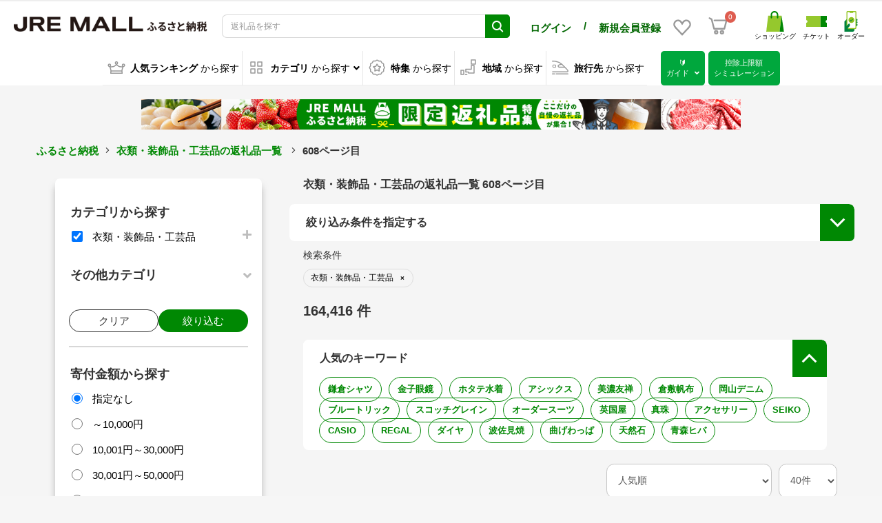

--- FILE ---
content_type: application/javascript
request_url: https://furusato.jreast.co.jp/html/template/jremall/assets/js/furusato/categoryNav.js?ver=20260126030634
body_size: 1349
content:
$(window).on('load', function() {
    // アコーディオン開閉
    $('.search-side-checkbox > li > i').on('click', function() {
        $(this).toggleClass("fa-plus fa-minus");
        $(this).next('ul').slideToggle(300);
    });
    $('.otherCategories i.otherCategoriesToggle').on('click', function() {
        $(this).toggleClass("fa-angle-up fa-angle-down");
        $('.otherCategories > .ec-itemNav').slideToggle(300);
    });

    // 寄付金額ラジオボタンクリック
    $('input[name="price_range"]:radio').on('change', function() {
        setPriceValue($(this).val());
    });

    // 寄付金額が入力された場合はラジオボタンを外す
    $("#price_min, #price_max, #price_min_modal, #price_max_modal").on('change', function() {
        $.each($('input[id^="price_"]'), function(index, element) {
            $(element).prop("checked",false);
        });
    });
    $("#head-search-name").on('change', function() {
        $(".head-search-name").val($(this).val());
        $(".filter-search-name").val($(this).val());
    });

    // 親カテゴリのチェックを外すと全ての子カテゴリのチェックも外す
    $('input[name="category_id[]"]').on('change', function() {
        if ($(this).prop("checked")) {
            // $(this).nextAll("ul").children("li").children('input[name="category_detail[]"]').prop('checked', true);
        } else {
            $(this).nextAll("ul").children("li").children('input[name="category_detail[]"]').prop('checked', false);
        }
    });

    // チェックした子カテゴリの親カテゴリにチェック
    $('input[name="category_detail[]"]').on('change', function() {
        if ($(this).prop("checked")) {
            $(this).parent().parent().prevAll('input[name="category_id[]"]').prop('checked', true);
        }
    });

    // チェックされているカテゴリのアコーディオンを展開
    let checkedCategoryId = {};
    $('.category_id-search-side:checked').each(function() {
        checkedCategoryId[$(this).val()] = true;
    });
    $('.category_detail-search-side:checked').each(function() {
        checkedCategoryId[$(this).data('cid')] = true;
    });
    $.each(checkedCategoryId, function(key, val) {
        $('#category-search-side-'+key).nextAll('i').toggleClass("fa-plus fa-minus").next('ul').slideToggle(0);
        $('#category-search-modal-'+key).nextAll('i').toggleClass("fa-plus fa-minus").next('ul').slideToggle(0);
    });

    // その他カテゴリのアコーディオンを閉じる
    $('.otherCategories i.otherCategoriesToggle').toggleClass("fa-angle-up fa-angle-down");
    $('.otherCategories > .ec-itemNav').slideToggle(0);
});

function setPriceValue(price) {
    var price = price.split('_');
    var price_min = price[0] == 0 ? "" : price[0];
    var price_max = price[1] == 0 ? "" : price[1];
    $("#price_min").val(price_min);
    $("#price_max").val(price_max);
    $("#price_min_modal").val(price_min);
    $("#price_max_modal").val(price_max);
}

// ヘッダの検索ボタンとサイド検索ボタンをクリックしたときの挙動を同じにする
// $('#searchform').on("submit", function(e) {
//     let side = $('#side-search-form');
//     if (side.length !== 0 && location.pathname != "/furusato/ranking") {
//         e.preventDefault();
//         // ヘッダ検索の場合は商品一覧に遷移
//         $("#side-search-form").attr("action", "/furusato/products/list");
//         $('#side-search-form').submit();
//     }
// });

// $('#side-search-form').on("submit", function() {
//     let head_search_name = $("#head-search-name").val();
//     $("#side_name").val(head_search_name);
//     loadingOverlay();
// });

// クエリパラメータ取得
function GetQueryString() {
    var result = {};
    let qs='';
    if(typeof queryString !== 'undefined') {
        qs = queryString
    }
    if (1 < qs.length || 1 < window.location.search.length) {
        var query;
        if (1 < qs.length) {
            query = decodeURI(qs);
            if (query.indexOf('?') === 0) {
                query = query.substring(1);
            }
        }
        else {
            query = window.location.search.substring(1);
        }

        var parameters = query.split('&');
        for (var i = 0; i < parameters.length; i++) {
            var element = parameters[i].split( '=' );
            var paramName = decodeURIComponent(element[0]).replace('[]' ,'');
            var paramValue = decodeURIComponent(element[1]);
            if (result[paramName] == null) {
                result[paramName] = [];
            }
            result[paramName].push(paramValue);
        }
    }
    return result;
}


--- FILE ---
content_type: image/svg+xml
request_url: https://furusato.jreast.co.jp/html/template/jremall/assets/icon/favorite.svg
body_size: 313
content:
<svg id="お気に入り" xmlns="http://www.w3.org/2000/svg" width="24" height="24" viewBox="0 0 24 24">
  <g id="invisible_box" data-name="invisible box">
    <rect id="長方形_3647" data-name="長方形 3647" width="24" height="24" fill="none"/>
  </g>
  <g id="icons_Q2" data-name="icons Q2" transform="translate(1 3.501)">
    <path id="パス_2171" data-name="パス 2171" d="M18,6.05a3.8,3.8,0,0,1,2.8,1.2,3.85,3.85,0,0,1,1.2,2.8c0,1.05-.65,2.25-1.95,3.7L13,21.25l-7.05-7.5C4.65,12.3,4,11.1,4,10.05a3.85,3.85,0,0,1,1.2-2.8A3.8,3.8,0,0,1,8,6.05,4.365,4.365,0,0,1,11.25,8.3l1.3,2.2a.55.55,0,0,0,.9,0l1.3-2.2A4.365,4.365,0,0,1,18,6.05M18,4a6.464,6.464,0,0,0-5,3.25A6.464,6.464,0,0,0,8,4,6,6,0,0,0,3.75,5.8,5.95,5.95,0,0,0,2,10.05c0,2.05,1.35,3.8,2.5,5.1l8.15,8.7a.5.5,0,0,0,.7,0l8.15-8.7c1.15-1.3,2.5-3.05,2.5-5.1A6.05,6.05,0,0,0,18,4Z" transform="translate(-2 -5.501)" fill="#999"/>
  </g>
</svg>


--- FILE ---
content_type: text/javascript
request_url: https://d268kq2mz3xeqe.cloudfront.net/main.js
body_size: 143101
content:
(function(){"use strict";const st=class st{get VERSION(){return this.constructor.VERSION}get RELEASE_DATE(){return this.constructor.RELEASE_DATE}};st.VERSION="1.25.0",st.RELEASE_DATE="2026/01/25";let nt=st;var xi="2.0.0-beta.2",ve="",Bt="?",rt="function",ce="undefined",be="object",at="string",Le="major",x="model",E="name",C="type",T="vendor",S="version",F="architecture",ye="console",A="mobile",V="tablet",j="smarttv",Ee="wearable",ot="embedded",zt="user-agent",lt=500,dt="brands",ge="formFactor",ct="fullVersionList",Se="platform",pt="platformVersion",Ve="bitness",pe="sec-ch-ua",Ci=pe+"-full-version-list",Ti=pe+"-arch",Ii=pe+"-"+Ve,_i=pe+"-form-factor",Li=pe+"-"+A,ki=pe+"-"+x,Vt=pe+"-"+Se,Pi=Vt+"-version",Ht=[dt,ct,A,x,Se,pt,F,ge,Ve],X="browser",re="cpu",te="device",ae="engine",Z="os",xe="result",He="Amazon",ke="Apple",Wt="ASUS",Gt="BlackBerry",We="Google",$t="Huawei",Nt="Lenovo",ut="LG",Ge="Microsoft",Ft="Motorola",$e="Samsung",Ut="Sharp",Ne="Sony",ft="Xiaomi",ht="Zebra",Ce="Mobile ",Te=" Browser",Fe="Chrome",Mi="Edge",Pe="Firefox",Me="Opera",qt="Facebook",jt="Sogou",mt="Windows",Oi=typeof window!==ce,U=Oi&&window.navigator?window.navigator:void 0,ue=U&&U.userAgentData?U.userAgentData:void 0,Ai=function(i,e){var t={};for(var s in i)t[s]=e[s]&&e[s].length%2===0?e[s].concat(i[s]):i[s];return t},Ue=function(i){for(var e={},t=0;t<i.length;t++)e[i[t].toUpperCase()]=i[t];return e},gt=function(i,e){if(typeof i===be&&i.length>0){for(var t in i)if(fe(i[t])==fe(e))return!0;return!1}return Ie(i)?fe(e).indexOf(fe(i))!==-1:!1},Xt=function(i){for(var e in i)return/^(browser|cpu|device|engine|os)$/.test(e)},Ie=function(i){return typeof i===at},wt=function(i){if(i){for(var e=[],t=we(/\\?\"/g,i).split(","),s=0;s<t.length;s++)if(t[s].indexOf(";")>-1){var n=Ae(t[s]).split(";v=");e[s]={brand:n[0],version:n[1]}}else e[s]=Ae(t[s]);return e}},fe=function(i){return Ie(i)?i.toLowerCase():i},vt=function(i){return Ie(i)?we(/[^\d\.]/g,i).split(".")[0]:void 0},oe=function(i){for(var e in i){var t=i[e];typeof t==be&&t.length==2?this[t[0]]=t[1]:this[t]=void 0}return this},we=function(i,e){return Ie(e)?e.replace(i,ve):e},Oe=function(i){return we(/\\?\"/g,i)},Ae=function(i,e){if(Ie(i))return i=we(/^\s\s*/,i),typeof e===ce?i:i.substring(0,lt)},Yt=function(i,e){if(!(!i||!e))for(var t=0,s,n,r,o,a,l;t<e.length&&!a;){var d=e[t],h=e[t+1];for(s=n=0;s<d.length&&!a&&d[s];)if(a=d[s++].exec(i),a)for(r=0;r<h.length;r++)l=a[++n],o=h[r],typeof o===be&&o.length>0?o.length===2?typeof o[1]==rt?this[o[0]]=o[1].call(this,l):this[o[0]]=o[1]:o.length===3?typeof o[1]===rt&&!(o[1].exec&&o[1].test)?this[o[0]]=l?o[1].call(this,l,o[2]):void 0:this[o[0]]=l?l.replace(o[1],o[2]):void 0:o.length===4&&(this[o[0]]=l?o[3].call(this,l.replace(o[1],o[2])):void 0):this[o]=l||void 0;t+=2}},qe=function(i,e){for(var t in e)if(typeof e[t]===be&&e[t].length>0){for(var s=0;s<e[t].length;s++)if(gt(e[t][s],i))return t===Bt?void 0:t}else if(gt(e[t],i))return t===Bt?void 0:t;return e.hasOwnProperty("*")?e["*"]:i},Kt={ME:"4.90","NT 3.11":"NT3.51","NT 4.0":"NT4.0",2e3:"NT 5.0",XP:["NT 5.1","NT 5.2"],Vista:"NT 6.0",7:"NT 6.1",8:"NT 6.2","8.1":"NT 6.3",10:["NT 6.4","NT 10.0"],RT:"ARM"},Zt={embedded:"Automotive",mobile:"Mobile",tablet:["Tablet","EInk"],smarttv:"TV",wearable:["VR","XR","Watch"],"?":["Desktop","Unknown"],"*":void 0},Jt={browser:[[/\b(?:crmo|crios)\/([\w\.]+)/i],[S,[E,Ce+"Chrome"]],[/edg(?:e|ios|a)?\/([\w\.]+)/i],[S,[E,"Edge"]],[/(opera mini)\/([-\w\.]+)/i,/(opera [mobiletab]{3,6})\b.+version\/([-\w\.]+)/i,/(opera)(?:.+version\/|[\/ ]+)([\w\.]+)/i],[E,S],[/opios[\/ ]+([\w\.]+)/i],[S,[E,Me+" Mini"]],[/\bop(?:rg)?x\/([\w\.]+)/i],[S,[E,Me+" GX"]],[/\bopr\/([\w\.]+)/i],[S,[E,Me]],[/\bb[ai]*d(?:uhd|[ub]*[aekoprswx]{5,6})[\/ ]?([\w\.]+)/i],[S,[E,"Baidu"]],[/(kindle)\/([\w\.]+)/i,/(lunascape|maxthon|netfront|jasmine|blazer)[\/ ]?([\w\.]*)/i,/(avant|iemobile|slim)\s?(?:browser)?[\/ ]?([\w\.]*)/i,/(?:ms|\()(ie) ([\w\.]+)/i,/(flock|rockmelt|midori|epiphany|silk|skyfire|ovibrowser|bolt|iron|vivaldi|iridium|phantomjs|bowser|quark|qupzilla|falkon|rekonq|puffin|brave|whale(?!.+naver)|qqbrowserlite|qq|duckduckgo)\/([-\w\.]+)/i,/(heytap|ovi)browser\/([\d\.]+)/i,/(weibo)__([\d\.]+)/i],[E,S],[/(?:\buc? ?browser|(?:juc.+)ucweb)[\/ ]?([\w\.]+)/i],[S,[E,"UCBrowser"]],[/microm.+\bqbcore\/([\w\.]+)/i,/\bqbcore\/([\w\.]+).+microm/i,/micromessenger\/([\w\.]+)/i],[S,[E,"WeChat"]],[/konqueror\/([\w\.]+)/i],[S,[E,"Konqueror"]],[/trident.+rv[: ]([\w\.]{1,9})\b.+like gecko/i],[S,[E,"IE"]],[/ya(?:search)?browser\/([\w\.]+)/i],[S,[E,"Yandex"]],[/slbrowser\/([\w\.]+)/i],[S,[E,"Smart "+Nt+Te]],[/(avast|avg)\/([\w\.]+)/i],[[E,/(.+)/,"$1 Secure"+Te],S],[/\bfocus\/([\w\.]+)/i],[S,[E,Pe+" Focus"]],[/\bopt\/([\w\.]+)/i],[S,[E,Me+" Touch"]],[/coc_coc\w+\/([\w\.]+)/i],[S,[E,"Coc Coc"]],[/dolfin\/([\w\.]+)/i],[S,[E,"Dolphin"]],[/coast\/([\w\.]+)/i],[S,[E,Me+" Coast"]],[/miuibrowser\/([\w\.]+)/i],[S,[E,"MIUI"+Te]],[/fxios\/([\w\.-]+)/i],[S,[E,Ce+Pe]],[/\bqihu|(qi?ho?o?|360)browser/i],[[E,"360"+Te]],[/(oculus|sailfish|huawei|vivo)browser\/([\w\.]+)/i],[[E,/(.+)/,"$1"+Te],S],[/samsungbrowser\/([\w\.]+)/i],[S,[E,$e+" Internet"]],[/(comodo_dragon)\/([\w\.]+)/i],[[E,/_/g," "],S],[/metasr[\/ ]?([\d\.]+)/i],[S,[E,jt+" Explorer"]],[/(sogou)mo\w+\/([\d\.]+)/i],[[E,jt+" Mobile"],S],[/(electron)\/([\w\.]+) safari/i,/(tesla)(?: qtcarbrowser|\/(20\d\d\.[-\w\.]+))/i,/m?(qqbrowser|2345Explorer)[\/ ]?([\w\.]+)/i],[E,S],[/(lbbrowser)/i,/\[(linkedin)app\]/i],[E],[/((?:fban\/fbios|fb_iab\/fb4a)(?!.+fbav)|;fbav\/([\w\.]+);)/i],[[E,qt],S],[/(Klarna)\/([\w\.]+)/i,/(kakao(?:talk|story))[\/ ]([\w\.]+)/i,/(naver)\(.*?(\d+\.[\w\.]+).*\)/i,/safari (line)\/([\w\.]+)/i,/\b(line)\/([\w\.]+)\/iab/i,/(alipay)client\/([\w\.]+)/i,/(chromium|instagram|snapchat)[\/ ]([-\w\.]+)/i],[E,S],[/\bgsa\/([\w\.]+) .*safari\//i],[S,[E,"GSA"]],[/musical_ly(?:.+app_?version\/|_)([\w\.]+)/i],[S,[E,"TikTok"]],[/headlesschrome(?:\/([\w\.]+)| )/i],[S,[E,Fe+" Headless"]],[/ wv\).+(chrome)\/([\w\.]+)/i],[[E,Fe+" WebView"],S],[/droid.+ version\/([\w\.]+)\b.+(?:mobile safari|safari)/i],[S,[E,"Android"+Te]],[/chrome\/([\w\.]+) mobile/i],[S,[E,Ce+"Chrome"]],[/(chrome|omniweb|arora|[tizenoka]{5} ?browser)\/v?([\w\.]+)/i],[E,S],[/version\/([\w\.\,]+) .*mobile(?:\/\w+ | ?)safari/i],[S,[E,Ce+"Safari"]],[/iphone .*mobile(?:\/\w+ | ?)safari/i],[[E,Ce+"Safari"]],[/version\/([\w\.\,]+) .*(safari)/i],[S,E],[/webkit.+?(mobile ?safari|safari)(\/[\w\.]+)/i],[E,[S,"1"]],[/(webkit|khtml)\/([\w\.]+)/i],[E,S],[/(?:mobile|tablet);.*(firefox)\/([\w\.-]+)/i],[[E,Ce+Pe],S],[/(navigator|netscape\d?)\/([-\w\.]+)/i],[[E,"Netscape"],S],[/mobile vr; rv:([\w\.]+)\).+firefox/i],[S,[E,Pe+" Reality"]],[/ekiohf.+(flow)\/([\w\.]+)/i,/(swiftfox)/i,/(icedragon|iceweasel|camino|chimera|fennec|maemo browser|minimo|conkeror|klar)[\/ ]?([\w\.\+]+)/i,/(seamonkey|k-meleon|icecat|iceape|firebird|phoenix|palemoon|basilisk|waterfox)\/([-\w\.]+)$/i,/(firefox)\/([\w\.]+)/i,/(mozilla)\/([\w\.]+) .+rv\:.+gecko\/\d+/i,/(polaris|lynx|dillo|icab|doris|amaya|w3m|netsurf|sleipnir|obigo|mosaic|(?:go|ice|up)[\. ]?browser)[-\/ ]?v?([\w\.]+)/i,/(links) \(([\w\.]+)/i,/panasonic;(viera)/i],[E,S],[/(cobalt)\/([\w\.]+)/i],[E,[S,/[^\d\.]+./,ve]]],cpu:[[/\b(?:(amd|x|x86[-_]?|wow|win)64)\b/i],[[F,"amd64"]],[/(ia32(?=;))/i,/((?:i[346]|x)86)[;\)]/i],[[F,"ia32"]],[/\b(aarch64|arm(v?8e?l?|_?64))\b/i],[[F,"arm64"]],[/\b(arm(?:v[67])?ht?n?[fl]p?)\b/i],[[F,"armhf"]],[/windows (ce|mobile); ppc;/i],[[F,"arm"]],[/((?:ppc|powerpc)(?:64)?)(?: mac|;|\))/i],[[F,/ower/,ve,fe]],[/(sun4\w)[;\)]/i],[[F,"sparc"]],[/((?:avr32|ia64(?=;))|68k(?=\))|\barm(?=v(?:[1-7]|[5-7]1)l?|;|eabi)|(?=atmel )avr|(?:irix|mips|sparc)(?:64)?\b|pa-risc)/i],[[F,fe]]],device:[[/\b(sch-i[89]0\d|shw-m380s|sm-[ptx]\w{2,4}|gt-[pn]\d{2,4}|sgh-t8[56]9|nexus 10)/i],[x,[T,$e],[C,V]],[/\b((?:s[cgp]h|gt|sm)-\w+|sc[g-]?[\d]+a?|galaxy nexus)/i,/samsung[- ]([-\w]+)/i,/sec-(sgh\w+)/i],[x,[T,$e],[C,A]],[/(?:\/|\()(ip(?:hone|od)[\w, ]*)(?:\/|;)/i],[x,[T,ke],[C,A]],[/\((ipad);[-\w\),; ]+apple/i,/applecoremedia\/[\w\.]+ \((ipad)/i,/\b(ipad)\d\d?,\d\d?[;\]].+ios/i],[x,[T,ke],[C,V]],[/(macintosh);/i],[x,[T,ke]],[/\b(sh-?[altvz]?\d\d[a-ekm]?)/i],[x,[T,Ut],[C,A]],[/\b((?:ag[rs][23]?|bah2?|sht?|btv)-a?[lw]\d{2})\b(?!.+d\/s)/i],[x,[T,$t],[C,V]],[/(?:huawei|honor)([-\w ]+)[;\)]/i,/\b(nexus 6p|\w{2,4}e?-[atu]?[ln][\dx][012359c][adn]?)\b(?!.+d\/s)/i],[x,[T,$t],[C,A]],[/\b(poco[\w ]+|m2\d{3}j\d\d[a-z]{2})(?: bui|\))/i,/\b; (\w+) build\/hm\1/i,/\b(hm[-_ ]?note?[_ ]?(?:\d\w)?) bui/i,/\b(redmi[\-_ ]?(?:note|k)?[\w_ ]+)(?: bui|\))/i,/oid[^\)]+; (m?[12][0-389][01]\w{3,6}[c-y])( bui|; wv|\))/i,/\b(mi[-_ ]?(?:a\d|one|one[_ ]plus|note lte|max|cc)?[_ ]?(?:\d?\w?)[_ ]?(?:plus|se|lite)?)(?: bui|\))/i],[[x,/_/g," "],[T,ft],[C,A]],[/oid[^\)]+; (2\d{4}(283|rpbf)[cgl])( bui|\))/i,/\b(mi[-_ ]?(?:pad)(?:[\w_ ]+))(?: bui|\))/i],[[x,/_/g," "],[T,ft],[C,V]],[/; (\w+) bui.+ oppo/i,/\b(cph[12]\d{3}|p(?:af|c[al]|d\w|e[ar])[mt]\d0|x9007|a101op)\b/i],[x,[T,"OPPO"],[C,A]],[/vivo (\w+)(?: bui|\))/i,/\b(v[12]\d{3}\w?[at])(?: bui|;)/i],[x,[T,"Vivo"],[C,A]],[/\b(rmx[1-3]\d{3})(?: bui|;|\))/i],[x,[T,"Realme"],[C,A]],[/\b(milestone|droid(?:[2-4x]| (?:bionic|x2|pro|razr))?:?( 4g)?)\b[\w ]+build\//i,/\bmot(?:orola)?[- ](\w*)/i,/((?:moto[\w\(\) ]+|xt\d{3,4}|nexus 6)(?= bui|\)))/i],[x,[T,Ft],[C,A]],[/\b(mz60\d|xoom[2 ]{0,2}) build\//i],[x,[T,Ft],[C,V]],[/((?=lg)?[vl]k\-?\d{3}) bui| 3\.[-\w; ]{10}lg?-([06cv9]{3,4})/i],[x,[T,ut],[C,V]],[/(lm(?:-?f100[nv]?|-[\w\.]+)(?= bui|\))|nexus [45])/i,/\blg[-e;\/ ]+((?!browser|netcast|android tv)\w+)/i,/\blg-?([\d\w]+) bui/i],[x,[T,ut],[C,A]],[/(ideatab[-\w ]+)/i,/lenovo ?(s[56]000[-\w]+|tab(?:[\w ]+)|yt[-\d\w]{6}|tb[-\d\w]{6})/i],[x,[T,Nt],[C,V]],[/(?:maemo|nokia).*(n900|lumia \d+)/i,/nokia[-_ ]?([-\w\.]*)/i],[[x,/_/g," "],[T,"Nokia"],[C,A]],[/(pixel c)\b/i],[x,[T,We],[C,V]],[/droid.+; (pixel[\daxl ]{0,6})(?: bui|\))/i],[x,[T,We],[C,A]],[/droid.+ (a?\d[0-2]{2}so|[c-g]\d{4}|so[-gl]\w+|xq-a\w[4-7][12])(?= bui|\).+chrome\/(?![1-6]{0,1}\d\.))/i],[x,[T,Ne],[C,A]],[/sony tablet [ps]/i,/\b(?:sony)?sgp\w+(?: bui|\))/i],[[x,"Xperia Tablet"],[T,Ne],[C,V]],[/ (kb2005|in20[12]5|be20[12][59])\b/i,/(?:one)?(?:plus)? (a\d0\d\d)(?: b|\))/i],[x,[T,"OnePlus"],[C,A]],[/(alexa)webm/i,/(kf[a-z]{2}wi|aeo[c-r]{2})( bui|\))/i,/(kf[a-z]+)( bui|\)).+silk\//i],[x,[T,He],[C,V]],[/((?:sd|kf)[0349hijorstuw]+)( bui|\)).+silk\//i],[[x,/(.+)/g,"Fire Phone $1"],[T,He],[C,A]],[/(playbook);[-\w\),; ]+(rim)/i],[x,T,[C,V]],[/\b((?:bb[a-f]|st[hv])100-\d)/i,/\(bb10; (\w+)/i],[x,[T,Gt],[C,A]],[/(?:\b|asus_)(transfo[prime ]{4,10} \w+|eeepc|slider \w+|nexus 7|padfone|p00[cj])/i],[x,[T,Wt],[C,V]],[/ (z[bes]6[027][012][km][ls]|zenfone \d\w?)\b/i],[x,[T,Wt],[C,A]],[/(nexus 9)/i],[x,[T,"HTC"],[C,V]],[/(htc)[-;_ ]{1,2}([\w ]+(?=\)| bui)|\w+)/i,/(zte)[- ]([\w ]+?)(?: bui|\/|\))/i,/(alcatel|geeksphone|nexian|panasonic(?!(?:;|\.))|sony(?!-bra))[-_ ]?([-\w]*)/i],[T,[x,/_/g," "],[C,A]],[/droid.+; ([ab][1-7]-?[0178a]\d\d?)/i],[x,[T,"Acer"],[C,V]],[/droid.+; (m[1-5] note) bui/i,/\bmz-([-\w]{2,})/i],[x,[T,"Meizu"],[C,A]],[/; ((?:power )?armor(?:[\w ]{0,8}))(?: bui|\))/i],[x,[T,"Ulefone"],[C,A]],[/(blackberry|benq|palm(?=\-)|sonyericsson|acer|asus|dell|meizu|motorola|polytron|infinix|tecno)[-_ ]?([-\w]*)/i,/(hp) ([\w ]+\w)/i,/(asus)-?(\w+)/i,/(microsoft); (lumia[\w ]+)/i,/(lenovo)[-_ ]?([-\w]+)/i,/(jolla)/i,/(oppo) ?([\w ]+) bui/i],[T,x,[C,A]],[/(kobo)\s(ereader|touch)/i,/(archos) (gamepad2?)/i,/(hp).+(touchpad(?!.+tablet)|tablet)/i,/(kindle)\/([\w\.]+)/i],[T,x,[C,V]],[/(surface duo)/i],[x,[T,Ge],[C,V]],[/droid [\d\.]+; (fp\du?)(?: b|\))/i],[x,[T,"Fairphone"],[C,A]],[/(shield[\w ]+) b/i],[x,[T,"Nvidia"],[C,V]],[/(sprint) (\w+)/i],[T,x,[C,A]],[/(kin\.[onetw]{3})/i],[[x,/\./g," "],[T,Ge],[C,A]],[/droid.+; ([c6]+|et5[16]|mc[239][23]x?|vc8[03]x?)\)/i],[x,[T,ht],[C,V]],[/droid.+; (ec30|ps20|tc[2-8]\d[kx])\)/i],[x,[T,ht],[C,A]],[/smart-tv.+(samsung)/i],[T,[C,j]],[/hbbtv.+maple;(\d+)/i],[[x,/^/,"SmartTV"],[T,$e],[C,j]],[/(nux; netcast.+smarttv|lg (netcast\.tv-201\d|android tv))/i],[[T,ut],[C,j]],[/(apple) ?tv/i],[T,[x,ke+" TV"],[C,j]],[/crkey/i],[[x,Fe+"cast"],[T,We],[C,j]],[/droid.+aft(\w+)( bui|\))/i],[x,[T,He],[C,j]],[/\(dtv[\);].+(aquos)/i,/(aquos-tv[\w ]+)\)/i],[x,[T,Ut],[C,j]],[/(bravia[\w ]+)( bui|\))/i],[x,[T,Ne],[C,j]],[/(mitv-\w{5}) bui/i],[x,[T,ft],[C,j]],[/Hbbtv.*(technisat) (.*);/i],[T,x,[C,j]],[/\b(roku)[\dx]*[\)\/]((?:dvp-)?[\d\.]*)/i,/hbbtv\/\d+\.\d+\.\d+ +\([\w\+ ]*; *([\w\d][^;]*);([^;]*)/i],[[T,Ae],[x,Ae],[C,j]],[/\b(android tv|smart[- ]?tv|opera tv|tv; rv:)\b/i],[[C,j]],[/(ouya)/i,/(nintendo) (\w+)/i],[T,x,[C,ye]],[/droid.+; (shield) bui/i],[x,[T,"Nvidia"],[C,ye]],[/(playstation \w+)/i],[x,[T,Ne],[C,ye]],[/\b(xbox(?: one)?(?!; xbox))[\); ]/i],[x,[T,Ge],[C,ye]],[/((pebble))app/i],[T,x,[C,Ee]],[/(watch)(?: ?os[,\/]|\d,\d\/)[\d\.]+/i],[x,[T,ke],[C,Ee]],[/droid.+; (glass) \d/i],[x,[T,We],[C,Ee]],[/droid.+; (wt63?0{2,3})\)/i],[x,[T,ht],[C,Ee]],[/(quest( 2| pro)?)/i],[x,[T,qt],[C,Ee]],[/(tesla)(?: qtcarbrowser|\/[-\w\.]+)/i],[T,[C,ot]],[/(aeobc)\b/i],[x,[T,He],[C,ot]],[/droid .+?; ([^;]+?)(?: bui|; wv\)|\) applew).+? mobile safari/i],[x,[C,A]],[/droid .+?; ([^;]+?)(?: bui|\) applew).+?(?! mobile) safari/i],[x,[C,V]],[/\b((tablet|tab)[;\/]|focus\/\d(?!.+mobile))/i],[[C,V]],[/(phone|mobile(?:[;\/]| [ \w\/\.]*safari)|pda(?=.+windows ce))/i],[[C,A]],[/(android[-\w\. ]{0,9});.+buil/i],[x,[T,"Generic"]]],engine:[[/windows.+ edge\/([\w\.]+)/i],[S,[E,Mi+"HTML"]],[/webkit\/537\.36.+chrome\/(?!27)([\w\.]+)/i],[S,[E,"Blink"]],[/(presto)\/([\w\.]+)/i,/(webkit|trident|netfront|netsurf|amaya|lynx|w3m|goanna)\/([\w\.]+)/i,/ekioh(flow)\/([\w\.]+)/i,/(khtml|tasman|links)[\/ ]\(?([\w\.]+)/i,/(icab)[\/ ]([23]\.[\d\.]+)/i,/\b(libweb)/i],[E,S],[/rv\:([\w\.]{1,9})\b.+(gecko)/i],[S,E]],os:[[/microsoft (windows) (vista|xp)/i],[E,S],[/(windows (?:phone(?: os)?|mobile))[\/ ]?([\d\.\w ]*)/i],[E,[S,qe,Kt]],[/windows nt 6\.2; (arm)/i,/windows[\/ ]?([ntce\d\. ]+\w)(?!.+xbox)/i,/(?:win(?=3|9|n)|win 9x )([nt\d\.]+)/i],[[S,qe,Kt],[E,mt]],[/ip[honead]{2,4}\b(?:.*os ([\w]+) like mac|; opera)/i,/(?:ios;fbsv\/|iphone.+ios[\/ ])([\d\.]+)/i,/cfnetwork\/.+darwin/i],[[S,/_/g,"."],[E,"iOS"]],[/(mac os x) ?([\w\. ]*)/i,/(macintosh|mac_powerpc\b)(?!.+haiku)/i],[[E,"macOS"],[S,/_/g,"."]],[/droid ([\w\.]+)\b.+(android[- ]x86|harmonyos)/i],[S,E],[/(android|webos|qnx|bada|rim tablet os|maemo|meego|sailfish)[-\/ ]?([\w\.]*)/i,/(blackberry)\w*\/([\w\.]*)/i,/(tizen|kaios)[\/ ]([\w\.]+)/i,/\((series40);/i],[E,S],[/\(bb(10);/i],[S,[E,Gt]],[/(?:symbian ?os|symbos|s60(?=;)|series60)[-\/ ]?([\w\.]*)/i],[S,[E,"Symbian"]],[/mozilla\/[\d\.]+ \((?:mobile|tablet|tv|mobile; [\w ]+); rv:.+ gecko\/([\w\.]+)/i],[S,[E,Pe+" OS"]],[/web0s;.+rt(tv)/i,/\b(?:hp)?wos(?:browser)?\/([\w\.]+)/i],[S,[E,"webOS"]],[/watch(?: ?os[,\/]|\d,\d\/)([\d\.]+)/i],[S,[E,"watchOS"]],[/crkey\/([\d\.]+)/i],[S,[E,Fe+"cast"]],[/(cros) [\w]+(?:\)| ([\w\.]+)\b)/i],[[E,"Chrome OS"],S],[/panasonic;(viera)/i,/(netrange)mmh/i,/(nettv)\/(\d+\.[\w\.]+)/i,/(nintendo|playstation) (\w+)/i,/(xbox); +xbox ([^\);]+)/i,/\b(joli|palm)\b ?(?:os)?\/?([\w\.]*)/i,/(mint)[\/\(\) ]?(\w*)/i,/(mageia|vectorlinux)[; ]/i,/([kxln]?ubuntu|debian|suse|opensuse|gentoo|arch(?= linux)|slackware|fedora|mandriva|centos|pclinuxos|red ?hat|zenwalk|linpus|raspbian|plan 9|minix|risc os|contiki|deepin|manjaro|elementary os|sabayon|linspire)(?: gnu\/linux)?(?: enterprise)?(?:[- ]linux)?(?:-gnu)?[-\/ ]?(?!chrom|package)([-\w\.]*)/i,/(hurd|linux) ?([\w\.]*)/i,/(gnu) ?([\w\.]*)/i,/\b([-frentopcghs]{0,5}bsd|dragonfly)[\/ ]?(?!amd|[ix346]{1,2}86)([\w\.]*)/i,/(haiku) (\w+)/i],[E,S],[/(sunos) ?([\w\.\d]*)/i],[[E,"Solaris"],S],[/((?:open)?solaris)[-\/ ]?([\w\.]*)/i,/(aix) ((\d)(?=\.|\)| )[\w\.])*/i,/\b(beos|os\/2|amigaos|morphos|openvms|fuchsia|hp-ux|serenityos)/i,/(unix) ?([\w\.]*)/i],[E,S]]},je=function(){var i={init:{},isIgnore:{},isIgnoreRgx:{},toString:{}};return oe.call(i.init,[[X,[E,S,Le]],[re,[F]],[te,[C,x,T]],[ae,[E,S]],[Z,[E,S]]]),oe.call(i.isIgnore,[[X,[S,Le]],[ae,[S]],[Z,[S]]]),oe.call(i.isIgnoreRgx,[[X,/ ?browser$/i],[Z,/ ?os$/i]]),oe.call(i.toString,[[X,[E,S]],[re,[F]],[te,[T,x]],[ae,[E,S]],[Z,[E,S]]]),i}(),Ri=function(i,e){var t=je.init[e],s=je.isIgnore[e]||0,n=je.isIgnoreRgx[e]||0,r=je.toString[e]||0;function o(){oe.call(this,t)}return o.prototype.getItem=function(){return i},o.prototype.withClientHints=function(){return ue?ue.getHighEntropyValues(Ht).then(function(a){return i.setCH(new Qt(a,!1)).parseCH().get()}):i.parseCH().get()},o.prototype.withFeatureCheck=function(){return i.detectFeature().get()},e!=xe&&(o.prototype.is=function(a){var l=!1;for(var d in this)if(this.hasOwnProperty(d)&&!gt(s,d)&&fe(n?we(n,this[d]):this[d])==fe(n?we(n,a):a)){if(l=!0,a!=ce)break}else if(a==ce&&l){l=!l;break}return l},o.prototype.toString=function(){var a=ve;for(var l in r)typeof this[r[l]]!==ce&&(a+=(a?" ":ve)+this[r[l]]);return a||ce}),ue||(o.prototype.then=function(a){var l=this,d=function(){for(var f in l)l.hasOwnProperty(f)&&(this[f]=l[f])};d.prototype={is:o.prototype.is,toString:o.prototype.toString};var h=new d;return a(h),h}),new o};function Qt(i,e){if(i=i||{},oe.call(this,Ht),e)oe.call(this,[[dt,wt(i[pe])],[ct,wt(i[Ci])],[A,/\?1/.test(i[Li])],[x,Oe(i[ki])],[Se,Oe(i[Vt])],[pt,Oe(i[Pi])],[F,Oe(i[Ti])],[ge,wt(i[_i])],[Ve,Oe(i[Ii])]]);else for(var t in i)this.hasOwnProperty(t)&&typeof i[t]!==ce&&(this[t]=i[t])}function ei(i,e,t,s){return this.get=function(n){return n?this.data.hasOwnProperty(n)?this.data[n]:void 0:this.data},this.set=function(n,r){return this.data[n]=r,this},this.setCH=function(n){return this.uaCH=n,this},this.detectFeature=function(){if(U&&U.userAgent==this.ua)switch(this.itemType){case X:U.brave&&typeof U.brave.isBrave==rt&&this.set(E,"Brave");break;case te:!this.get(C)&&ue&&ue[A]&&this.set(C,A),this.get(x)=="Macintosh"&&U&&typeof U.standalone!==ce&&U.maxTouchPoints&&U.maxTouchPoints>2&&this.set(x,"iPad").set(C,V);break;case Z:!this.get(E)&&ue&&ue[Se]&&this.set(E,ue[Se]);break;case xe:var n=this.data,r=function(o){return n[o].getItem().detectFeature().get()};this.set(X,r(X)).set(re,r(re)).set(te,r(te)).set(ae,r(ae)).set(Z,r(Z))}return this},this.parseUA=function(){return this.itemType!=xe&&Yt.call(this.data,this.ua,this.rgxMap),this.itemType==X&&this.set(Le,vt(this.get(S))),this},this.parseCH=function(){var n=this.uaCH,r=this.rgxMap;switch(this.itemType){case X:var o=n[ct]||n[dt],a;if(o)for(var l in o){var d=we(/(Google|Microsoft) /,o[l].brand||o[l]),h=o[l].version;!/not.a.brand/i.test(d)&&(!a||/chrom/i.test(a)&&!/chromi/i.test(d))&&(this.set(E,d).set(S,h).set(Le,vt(h)),a=d)}break;case re:var f=n[F];f&&(f&&n[Ve]=="64"&&(f+="64"),Yt.call(this.data,f+";",r));break;case te:if(n[A]&&this.set(C,A),n[x]&&this.set(x,n[x]),n[x]=="Xbox"&&this.set(C,ye).set(T,Ge),n[ge]){var w;if(typeof n[ge]!="string")for(var u=0;!w&&u<n[ge].length;)w=qe(n[ge][u++],Zt);else w=qe(n[ge],Zt);this.set(C,w)}break;case Z:var y=n[Se];if(y){var m=n[pt];y==mt&&(m=parseInt(vt(m),10)>=13?"11":"10"),this.set(E,y).set(S,m)}this.get(E)==mt&&n[x]=="Xbox"&&this.set(E,"Xbox").set(S,void 0);break;case xe:var v=this.data,g=function(c){return v[c].getItem().setCH(n).parseCH().get()};this.set(X,g(X)).set(re,g(re)).set(te,g(te)).set(ae,g(ae)).set(Z,g(Z))}return this},oe.call(this,[["itemType",i],["ua",e],["uaCH",s],["rgxMap",t],["data",Ri(this,i)]]),this}function le(i,e,t){if(typeof i===be?(Xt(i)?(typeof e===be&&(t=e),e=i):(t=i,e=void 0),i=void 0):typeof i===at&&!Xt(e)&&(t=e,e=void 0),!(this instanceof le))return new le(i,e,t).getResult();var s=typeof i===at?i:U&&U.userAgent?U.userAgent:t&&t[zt]?t[zt]:ve,n=new Qt(t,!0),r=e?Ai(Jt,e):Jt,o=function(a){return a==xe?function(){return new ei(a,s,r,n).set("ua",s).set(X,this.getBrowser()).set(re,this.getCPU()).set(te,this.getDevice()).set(ae,this.getEngine()).set(Z,this.getOS()).get()}:function(){return new ei(a,s,r[a],n).parseUA().get()}};return oe.call(this,[["getBrowser",o(X)],["getCPU",o(re)],["getDevice",o(te)],["getEngine",o(ae)],["getOS",o(Z)],["getResult",o(xe)],["getUA",function(){return s}],["setUA",function(a){return Ie(a)&&(s=a.length>lt?Ae(a,lt):a),this}]]).setUA(s),this}le.VERSION=xi,le.BROWSER=Ue([E,S,Le]),le.CPU=Ue([F]),le.DEVICE=Ue([x,T,C,ye,A,j,V,Ee,ot]),le.ENGINE=le.OS=Ue([E,S]);function _e(i){return{rtimScenarioId:i.rtimScenarioId,rtimScenarioName:i.rtimScenarioName,reaction:i.reaction,contentId:i.contentId,clickedImageUrl:i.clickedImageUrl,contentGroupId:i.contentGroupId,clickedObjectId:i.clickedObjectId}}const bt="x-ignite",de={VISITOR_ID:`${bt}-visitor-id`,CUSTOMER_ID:`${bt}-customer-id`,SESSION_ID:`${bt}-session-id`},yt={OPEN:"open",CLICK:"click",CLOSE:"close"};class q{constructor(){this.requesting=!1,this.queue=[]}static getInstance(){return q.instance||(q.instance=new q),q.instance}init(e,t,s,n,r,o,a,l){this.baseURL=e,this.timeout=o,this.retry=a,this.tenantID=t,this.xAPIKey=s,this.data=n,this.strictLogin=r,this.storage=l}sendViewEvent(e){const t={meta:this.generateMeta(),screen:{monitor_width:window.screen.width,monitor_height:window.screen.height,client_width:window.innerWidth,client_height:window.innerHeight}},s=new Map;this.request("/web_events/view",s,t,e)}sendReactionOpenEvent(e){const t={...e,reaction:yt.OPEN},s=_e(t);return this.executeRtimHook(s),this.sendReactionEvent(t)}sendReactionClickEvent(e){e.reaction=yt.CLICK;const t=_e(e);return this.executeRtimHook(t),this.sendReactionEvent(e)}sendReactionCloseEvent(e){e.reaction=yt.CLOSE;const t=_e(e);return this.executeRtimHook(t),this.sendReactionEvent(e)}executeRtimHook(e){this.data.rtimHook&&this.data.rtimHook(e)}sendReactionEvent(e,t){const s=new Map,n={reaction:e.reaction,clicked_image_url:e.clickedImageUrl,scenario_id:e.rtimScenarioId,content_id:e.contentId,content_group_id:e.contentGroupId,clicked_object_id:e.clickedObjectId,is_visible_content:e.isVisibleContent,meta:this.generateMeta()};return this.request("/web_events/reaction",s,n,t,!0)}generateMeta(){const t=Math.floor(new Date().getTime()/1e3);return{page_url:location.href,title:document.title,referer_url:document.referrer,customer_id:this.data.customerId,client_hints:this.generateClientHints(),strict_login:this.strictLogin,timestamp:t,no_cache:!this.storage.canUseStorage(),product_id:this.data.productId,product_group_id_01:this.data.productGroupId01,product_group_id_02:this.data.productGroupId02,product_group_id_03:this.data.productGroupId03,product_group_id_04:this.data.productGroupId04,product_group_id_05:this.data.productGroupId05,product_group_id_06:this.data.productGroupId06,product_group_id_07:this.data.productGroupId07,product_group_id_08:this.data.productGroupId08,product_group_id_09:this.data.productGroupId09,product_group_id_10:this.data.productGroupId10}}generateClientHints(){const e=new le,t=e.getDevice(),s=e.getOS(),n=e.getBrowser();return{mobile:!!t.type&&["wearable","mobile"].includes(t.type),platform:s.name,brands:[{brand:n.name,version:n.version}]}}request(e,t,s,n,r){t.set("tenant-id",this.tenantID),t.set("x-api-key",this.xAPIKey);const o=this.storage.getVisitorId();o&&t.set(de.VISITOR_ID,o);const a=this.storage.getCustomerId();a&&t.set(de.CUSTOMER_ID,a);const l=this.storage.getSessionId();l&&t.set(de.SESSION_ID,l);const d=new Di(this.baseURL+e,t,s,this.timeout,this.retry,this.storage,n,r);return this.sendRequest(d)}sendRequest(e){return this.queue.push(e),this.processNext()}async processNext(){if(!(this.requesting||this.queue.length===0)){try{this.requesting=!0;const e=this.queue.shift();e!=null&&await e.exec()}finally{this.requesting=!1}await this.processNext()}}}class Di{constructor(e,t,s,n,r,o,a,l){this.url=e,this.header=t,this.body=s,this.timeout=n,this.retry=r,this.storage=o,this.callback=a,this.isFetch=l||!1}exec(){if(this.isFetch)return this.execFetch();let e=this.retry;const t=this.timeout,s=this.url,n=this.header,r=this.body,o=this.callback,a=this.storage;return new Promise((l,d)=>{const h=()=>{const f=new XMLHttpRequest;f.onload=()=>{const u=f.getResponseHeader(de.VISITOR_ID);u&&a.setVisitorId(u);const y=f.getResponseHeader(de.CUSTOMER_ID);y?a.setCustomerId(y):a.clearCustomerId();const m=f.getResponseHeader(de.SESSION_ID);if(m&&a.setSessionId(m),o){const v=f.responseText,g=JSON.parse(v);o.exec(g)}l()},f.ontimeout=u=>{console.log("timeout",u),e--,e>=0?setTimeout(h,t):d(u)},f.onerror=u=>{console.log("error",u),e--,e>=0?setTimeout(h,t):d(u)},f.open("POST",s,!0),f.setRequestHeader("Content-Type","text/plain");const w=n.keys();for(const u of w){const y=n.get(u);y!=null&&f.setRequestHeader(u,y)}f.send(JSON.stringify(r))};h()})}async execFetch(){const e=this.url,t=this.header,s=this.body,n=this.callback,r=this.storage,o=new Headers;o.append("Content-Type","text/plain");for(const[a,l]of t.entries())o.append(a,l);try{const a=await fetch(e,{method:"POST",headers:o,body:JSON.stringify(s),keepalive:!0});a.ok||console.error(`API error status: ${a.status}`);let l=!1;a.headers.forEach((h,f)=>{f===de.VISITOR_ID?r.setVisitorId(h):f===de.CUSTOMER_ID?(r.setCustomerId(h),l=!0):f===de.SESSION_ID&&r.setSessionId(h)}),l||r.clearCustomerId();const d=await a.json();n&&n.exec(d)}catch(a){console.log("error",a)}}}const Xe={immediately:"immediately",timeElapsed:"time_elapsed",scrollPercentage:"scroll_percentage"},z={topLeft:"top_left",topCenter:"top_center",topRight:"top_right",centerLeft:"center_left",center:"center",centerRight:"center_right",bottomLeft:"bottom_left",bottomCenter:"bottom_center",bottomRight:"bottom_right"};class Ye{constructor(e){this.content=e,this.api=q.getInstance()}}const Et='@charset "UTF-8";.popup_body p{margin:0;padding:0}.popup_control{position:relative;width:0;height:0}.close_button{border:none;background:none;outline:none;padding:0;margin:0;color:#44464b;position:absolute;top:0;right:0;width:21px;height:21px;cursor:pointer;z-index:1001;transform:translate(50%,-50%)}.close_button:hover{opacity:70%}.close_button:focus{outline:1px solid #007bff;outline-offset:1px}.close_button:active{transform:translate(50%,-50%) scale(.95)}.close_button svg{width:100%;height:100%;display:block}@media (max-width: 768px){.close_button{width:44px;height:44px}.close_button:active{transform:translate(50%,-50%) scale(.95)}}',Bi=1e3,zi="popup_wrapper",Vi="popup_body",Hi="popup_control",Wi="close_button";class ti extends Ye{constructor(e,t,s,n,r){super(e),this.displayTimingType=t,this.displayTimeSeconds=s,this.displayScrollPercentage=n,this.popupPart=e,this.onScroll=this.onScroll.bind(this),this.popupWrapperElement=document.createElement("div"),this.popupWrapperElement.setAttribute("id",zi),this.popupWrapperElement.style.display="none",this.popupWrapperElement.style.zIndex=(r??Bi).toString(),this.popupWrapperElement.classList.add("popup_wrapper"),this.popupBodyElement=document.createElement("div"),this.popupBodyElement.setAttribute("id",Vi),this.popupBodyElement.classList.add("popup_body"),this.popupControlElement=document.createElement("div"),this.popupControlElement.setAttribute("id",Hi),this.popupControlElement.classList.add("popup_control"),this.closeButtonElement=document.createElement("button"),this.closeButtonElement.setAttribute("id",Wi),this.closeButtonElement.setAttribute("aria-label","閉じる"),this.closeButtonElement.classList.add("close_button"),this.updateCloseButtonSVG=()=>{const a=window.innerWidth<=768,l=this.closeButtonElement.querySelector("svg");l&&l.remove();const d=a?44:21,h=a?24:21,f=a?10:0,w=a?10:0,u=a?12:10.5,y=a?"M18.2667 26.6668L17.3333 25.7335L21.0667 22.0002L17.3333 18.2668L18.2667 17.3335L22 21.0668L25.7333 17.3335L26.6667 18.2668L22.9333 22.0002L26.6667 25.7335L25.7333 26.6668L22 22.9335L18.2667 26.6668Z":"M7.23334 14.5832L6.41667 13.7665L9.68334 10.4998L6.41667 7.23317L7.23334 6.4165L10.5 9.68317L13.7667 6.4165L14.5833 7.23317L11.3167 10.4998L14.5833 13.7665L13.7667 14.5832L10.5 11.3165L7.23334 14.5832Z",m=document.createElementNS("http://www.w3.org/2000/svg","svg");m.setAttribute("xmlns","http://www.w3.org/2000/svg"),m.setAttribute("width",d.toString()),m.setAttribute("height",d.toString()),m.setAttribute("viewBox",`0 0 ${d} ${d}`),m.setAttribute("fill","none");const v=document.createElementNS("http://www.w3.org/2000/svg","rect");f>0&&v.setAttribute("x",f.toString()),w>0&&v.setAttribute("y",w.toString()),v.setAttribute("width",h.toString()),v.setAttribute("height",h.toString()),v.setAttribute("rx",u.toString()),v.setAttribute("fill","#D3D4DB"),m.appendChild(v);const g=document.createElementNS("http://www.w3.org/2000/svg","path");g.setAttribute("d",y),g.setAttribute("fill","currentColor"),m.appendChild(g),this.closeButtonElement.appendChild(m)},this.updateCloseButtonSVG(),window.addEventListener("resize",this.updateCloseButtonSVG),this.popupWrapperElement.appendChild(this.popupBodyElement),this.popupControlElement.appendChild(this.closeButtonElement),this.shadowHost=document.createElement("div"),this.shadowHost.setAttribute("id","aimstar-content"),this.shadowRoot=this.shadowHost.attachShadow({mode:"open"});const o=document.createElement("style");o.textContent=Et,this.shadowRoot.appendChild(o),this.shadowRoot.appendChild(this.popupWrapperElement),document.body.appendChild(this.shadowHost)}exec(){var s;this.content.set(this.popupBodyElement),this.popupBodyElement.appendChild(this.popupControlElement);const e=(s=this.popupPart)==null?void 0:s.getElement(),t=new ResizeObserver(n=>{this.popupControlElement.style.height=`${n[0].contentRect.height}px`});switch(e&&t.observe(e),this.closeButtonElement.addEventListener("click",()=>{this.hide()}),this.displayTimingType){case Xe.timeElapsed:setTimeout(()=>{this.show()},(this.displayTimeSeconds??0)*1e3);break;case Xe.scrollPercentage:if(this.hasExceededScrollPercentage()){this.show();return}window.addEventListener("scroll",this.onScroll);break;default:this.show()}}show(){this.popupWrapperElement.style.display="block";const e=this.content.getRtimParameter();this.api.sendReactionOpenEvent(e)}hide(){if(this.popupWrapperElement.style.display==="none")return;this.popupWrapperElement.style.display="none";const e=this.content.getRtimParameter();this.api.sendReactionCloseEvent(e)}hasExceededScrollPercentage(){const e=window.pageYOffset,t=document.documentElement.scrollHeight,s=window.innerHeight;return(this.displayScrollPercentage??0)<=e/(t-s)*100}onScroll(){this.hasExceededScrollPercentage()&&(this.show(),window.removeEventListener("scroll",this.onScroll))}destroy(){var e;window.removeEventListener("resize",this.updateCloseButtonSVG),window.removeEventListener("scroll",this.onScroll),(e=this.shadowHost)!=null&&e.parentNode&&this.shadowHost.remove()}}const ii='@charset "UTF-8";.popup_modal_background{background-color:#000000ad;position:fixed;top:0;left:0;width:100%;height:100%}.popup_modal_body{position:fixed;display:flex;left:50%;top:50%;justify-content:center;align-items:center;transform:translate(-50%) translateY(-50%)}.modal-backdrop{position:fixed;top:0;left:0;width:100%;height:100%;background-color:#00000080;pointer-events:auto}.popup_wrapper{position:fixed}';function H(i){if(i){if(i.length===0)return"0";if(i.unit==="px")return`${i.length}px`;if(i.unit==="percentage")return`${i.length}%`;throw new Error(`Invalid ContentsLengthUnit : ${i.unit}`)}}function Gi(i,e){return!e||e.unit==="px"?"0":`${(100-e.length*i)/2}%`}const $i="#000000ad";class Ni extends ti{constructor(e,t,s,n,r,o,a,l){super(e,t,r,o,a);const d=document.createElement("style");d.textContent=ii,this.shadowRoot.appendChild(d),this.popupWrapperElement.classList.add("popup_modal_background"),this.popupWrapperElement.style.backgroundColor=l??$i,this.popupBodyElement.classList.add("popup_modal_body");const h=H(s),f=H(n);this.updateBodyWidth=()=>{if(h){const u=window.innerWidth<=768?24:21,y=window.innerWidth;if(h==="100%")y+u>=y?this.popupBodyElement.style.width=`calc(100% - ${u}px)`:this.popupBodyElement.style.width=h;else if(h.endsWith("px")){const m=Number.parseInt(h,10);m>=y?this.popupBodyElement.style.width=`calc(100% - ${u}px)`:y>=m?m+u>=y?this.popupBodyElement.style.width=`calc(${h} - ${u}px)`:this.popupBodyElement.style.width=h:this.popupBodyElement.style.width=`calc(100% - ${u}px)`}else this.popupBodyElement.style.width=h}},this.updateBodyWidth(),window.addEventListener("resize",this.updateBodyWidth),f&&(this.popupBodyElement.style.height=f),this.popupWrapperElement.addEventListener("click",()=>{this.hide()})}destroy(){window.removeEventListener("resize",this.updateBodyWidth),super.destroy()}}const Fi='@charset "UTF-8";.popup_banner_wrapper{position:fixed;display:flex;justify-content:center;align-items:center;pointer-events:none}.popup_body img,.popup_body .popup_control{pointer-events:auto}',Re=12;class Ui extends ti{constructor(e,t,s,n,r,o,a,l,d,h){super(e,t,o,a,h);const f=document.createElement("style");switch(f.textContent=Fi,this.shadowRoot.appendChild(f),this.popupWrapperElement.classList.add("popup_banner_wrapper"),this.popupBodyElement.classList.add("popup_banner_body"),this.popupBodyElement.style.width="100%",this.popupBodyElement.style.height="100%",this.popupBodyElement.style.display="flex",s){case z.topLeft:case z.centerLeft:case z.bottomLeft:this.popupWrapperElement.style.left=`${Re}px`;break;case z.topCenter:case z.center:case z.bottomCenter:this.popupWrapperElement.style.left="50%"}switch(this.updateRightPosition=()=>{const v=window.innerWidth<=768?0:-1;switch(s){case z.topRight:case z.centerRight:case z.bottomRight:this.popupWrapperElement.style.right=`${Re+v}px`,this.popupBodyElement.style.justifyContent="flex-end";break}},this.updateRightPosition(),window.addEventListener("resize",this.updateRightPosition),s){case z.topRight:case z.topCenter:case z.topLeft:this.popupWrapperElement.style.top=`${Re}px`;break;case z.centerLeft:case z.center:case z.centerRight:this.popupWrapperElement.style.top="50%";break}switch(s){case z.bottomRight:case z.bottomCenter:case z.bottomLeft:this.popupWrapperElement.style.bottom=`${Re}px`,this.popupBodyElement.style.alignItems="flex-end";break}const w=[];switch(s){case z.topCenter:case z.center:case z.bottomCenter:w.push("translateX(-50%)"),this.popupBodyElement.style.justifyContent="center";break}switch(w.push(`translateX(${l??0}px)`),s){case z.centerLeft:case z.center:case z.centerRight:this.popupBodyElement.style.alignItems="center",w.push("translateY(-50%)");break}w.push(`translateY(${d??0}px)`),this.popupWrapperElement.style.transform=w.join(" ");const u=H(n),y=H(r);this.updateWrapperWidth=()=>{if(u){const v=window.innerWidth<=768?24:21,g=window.innerWidth;if(u==="100%")g-Re+v>=g?this.popupWrapperElement.style.width=`calc(100% - ${v}px)`:this.popupWrapperElement.style.width=u;else if(u.endsWith("px")){const c=Number.parseInt(u,10);c>=g?this.popupWrapperElement.style.width=`calc(100% - ${v}px)`:g>=c?c+v>=g?this.popupWrapperElement.style.width=`calc(${u} - ${v}px)`:this.popupWrapperElement.style.width=u:this.popupWrapperElement.style.width=`calc(100% - ${v}px)`}else this.popupWrapperElement.style.width=u}},this.updateWrapperWidth(),window.addEventListener("resize",this.updateWrapperWidth),y&&(this.popupWrapperElement.style.height=y)}destroy(){window.removeEventListener("resize",this.updateRightPosition),window.removeEventListener("resize",this.updateWrapperWidth),super.destroy()}}const qi=1e3,ji="popup_wrapper",Xi="popup_body";class si extends Ye{constructor(e,t){super(e),this.onScroll=this.onScroll.bind(this),this.popupWrapperElement=document.createElement("div"),this.popupWrapperElement.setAttribute("id",ji),this.popupWrapperElement.style.display="none",this.popupWrapperElement.style.zIndex=(t??qi).toString(),this.popupWrapperElement.classList.add("popup_wrapper"),this.popupBodyElement=document.createElement("div"),this.popupBodyElement.setAttribute("id",Xi),this.popupBodyElement.classList.add("popup_body"),this.popupWrapperElement.appendChild(this.popupBodyElement);const s=document.createElement("div");s.setAttribute("id","aimstar-content"),this.shadowRoot=s.attachShadow({mode:"open"});const n=document.createElement("style");n.textContent=Et,this.shadowRoot.appendChild(n),this.shadowRoot.appendChild(this.popupWrapperElement),document.body.appendChild(s)}exec(){this.content.set(this.popupBodyElement),this.show()}show(){this.popupWrapperElement.style.display="block";const e=this.content.getRtimParameter();this.api.sendReactionOpenEvent(e)}hide(){if(this.popupWrapperElement.style.display==="none")return;this.popupWrapperElement.style.display="none";const e=this.content.getRtimParameter();this.api.sendReactionCloseEvent(e)}onScroll(){}}class Yi extends si{constructor(e,t,s=!1){super(e,t),this.enableModalBackdrop=s,this.enableModalBackdrop&&(this.createModalBackdrop(),this.setupObserver())}createModalBackdrop(){const e=document.createElement("style");e.textContent=ii,this.shadowRoot.appendChild(e),this.modalBackdrop=document.createElement("div"),this.modalBackdrop.className="modal-backdrop",this.modalBackdrop.style.display="none";const t=Number.parseInt(this.popupWrapperElement.style.zIndex||"1000",10);this.modalBackdrop.style.zIndex=(t-1).toString(),this.shadowRoot.insertBefore(this.modalBackdrop,this.popupWrapperElement)}setupObserver(){this.observer=new MutationObserver(e=>{for(const t of e)if(t.type==="attributes"){const s=t.target;this.handleDisplayChange(s)}})}handleDisplayChange(e){const t=window.getComputedStyle(e);(t.display==="none"||t.visibility==="hidden"||e.style.display==="none"||e.getAttribute("aria-hidden")==="true")&&this.hideModalBackdrop()}show(){super.show(),this.enableModalBackdrop&&(this.showModalBackdrop(),this.startObservingTarget())}hide(){super.hide(),this.enableModalBackdrop&&(this.hideModalBackdrop(),this.stopObservingTarget())}showModalBackdrop(){this.modalBackdrop&&(this.modalBackdrop.style.display="block")}hideModalBackdrop(){this.modalBackdrop&&(this.modalBackdrop.style.display="none")}startObservingTarget(){const e=this.content;this.targetElement=e.getElement(),this.targetElement&&this.observer&&this.observer.observe(this.targetElement,{attributes:!0,attributeFilter:["style","class","aria-hidden"],subtree:!0})}stopObservingTarget(){this.observer&&this.observer.disconnect()}}class Ki extends si{}class Ke{constructor(e,t,s,n){this.contentId=e,this.scenarioId=t,this.scenarioName=s,this.contentGroupId=n}getRtimParameter(){return{rtimScenarioId:this.scenarioId,rtimScenarioName:this.scenarioName,reaction:"",contentId:this.contentId,contentGroupId:this.contentGroupId}}getScenarioId(){return this.scenarioId}}class Zi{constructor(e,t,s){this.imageUrl=e,this.linkURL=t,this.rtimParameter=_e(s),this.rtimParameter.clickedImageUrl=e,this.api=q.getInstance(),this.imageElement=document.createElement("img"),this.clicked=!1}set(e,t){e.style.lineHeight="0",this.linkURL&&this.linkURL!==""&&(e.href=this.linkURL),this.imageElement=t,this.imageElement.src=this.imageUrl,this.imageElement.style.maxWidth="100%",this.linkURL&&(this.imageElement.style.cursor="pointer"),this.imageElement.addEventListener("click",s=>{s.stopPropagation(),!this.clicked&&(this.clicked=!0,this.linkURL&&this.linkURL!==""&&(this.api.sendReactionClickEvent(this.rtimParameter),window.location.assign(this.linkURL)))})}}class ni extends Ke{constructor(e,t,s,n,r,o,a,l,d,h,f,w,u,y,m){if(super(e,t,s,m),this.popupImage=new Zi(n,r,this.getRtimParameter()),this.element=document.createElement("div"),this.partWidth=l,this.partHeight=d,this.textTag=h,this.visible=a,this.textMargin=f,this.partMargin=w,this.imageRatio=u,o!=="up"&&o!=="down"&&o!=="left"&&o!=="right"&&o!=="none")throw new Error("textPositionString must be 'up' or 'down' or 'left' or 'right' or 'none'");this.textPosition=o,this.element.style.display="inline-block",this.textBackgroundColor=y}getElement(){return this.element}set(e){const t=document.createElement("div"),s=document.createElement("a"),n=document.createElement("img");if(n.style.verticalAlign="top",this.popupImage.set(s,n),s.appendChild(n),t.appendChild(s),this.element.appendChild(t),this.textTag&&this.textPosition!=="none"){const r=document.createElement("div");r.insertAdjacentHTML("beforeend",this.textTag),this.textMargin&&(r.style.marginTop=this.textMargin),r.style.width="0",r.style.minWidth="100%",this.textBackgroundColor&&(r.style.backgroundColor=this.textBackgroundColor),this.element.appendChild(r)}e.appendChild(this.element)}}class ri extends Ke{constructor(e,t,s,n,r,o,a,l){super(e,t,s,a),this.rootId="aimstar-content",this.rootShadowId="popup_body",this.cssBodyElement=document.createElement("style"),this.javascriptBodyElement=document.createElement("script"),this.htmlCode=n,this.cssCode=r,this.javascriptCode=o,l!=null&&l.rootId&&(this.rootId=l.rootId),l!=null&&l.rootShadowId&&(this.rootShadowId=l.rootShadowId)}getElement(){return this.htmlBodyElement}set(e){const s=new DOMParser().parseFromString(`<html><body>${this.htmlCode}</body></html>`,"text/html");if(s.body.firstChild instanceof HTMLDivElement)this.htmlBodyElement=s.body.firstChild;else{console.error("aimstar error: DOMParser could not convert the html code to HTMLDivElement");return}this.cssBodyElement.textContent=this.cssCode,e.appendChild(this.htmlBodyElement);const n=document.createElement("style");n.textContent=Et,e.appendChild(n),e.appendChild(this.cssBodyElement),this.javascriptBodyElement.textContent=`
      const aimstar_content = document.getElementById("${this.rootId}");
      const parentDiv = aimstar_content.shadowRoot.querySelector("#${this.rootShadowId}");
     const AimstarRtimScenario = Aimstar.createAimstarRtimScenario(${JSON.stringify(this.getRtimParameter())});
      (function(Aimstar){
        ${this.javascriptCode}
      }.bind(parentDiv.firstChild))(AimstarRtimScenario);
    `,e.appendChild(this.javascriptBodyElement)}}function Ji(i,e,t,s,n){const r=new ni(i,e,t,s.creative.part_infos[0].part.image_url,s.creative.part_infos[0].part.link_url,s.creative.layout.text_position??"none",s.creative.part_infos[0].part.visible,H(s.creative.part_infos[0].part.image_width),H(s.creative.part_infos[0].part.image_height),s.creative.part_infos[0].part.text_tag,H(s.creative.layout.text_margin),H(s.creative.layout.part_margin),s.creative.part_infos[0].part.image_ratio,s.creative.part_infos[0].part.text_background_color,n);return new Ni(r,s.creative.parameter.display_timing_type??Xe.immediately,s.creative.layout.width??{length:100,unit:"percentage"},s.creative.layout.height,s.creative.parameter.display_time_seconds,s.creative.parameter.display_scroll_percentage)}function Qi(i,e,t,s,n){const r=new ni(i,e,t,s.creative.part_infos[0].part.image_url,s.creative.part_infos[0].part.link_url,s.creative.layout.text_position??"none",s.creative.part_infos[0].part.visible,H(s.creative.part_infos[0].part.image_width),H(s.creative.part_infos[0].part.image_height),s.creative.part_infos[0].part.text_tag,H(s.creative.layout.text_margin),H(s.creative.layout.part_margin),s.creative.part_infos[0].part.image_ratio,s.creative.part_infos[0].part.text_background_color,n);return new Ui(r,s.creative.parameter.display_timing_type??Xe.immediately,s.creative.display_position??z.bottomRight,s.creative.layout.width??{length:100,unit:"percentage"},s.creative.layout.height,s.creative.parameter.display_time_seconds,s.creative.parameter.display_scroll_percentage)}function es(i,e,t,s,n){const r=new ri(i,e,t,s.creative.html,s.creative.css,s.creative.javascript,n);return new Yi(r)}function ts(i,e,t,s,n){const r=new ri(i,e,t,s.creative.html,s.creative.css,s.creative.javascript,n);return new Ki(r)}class is extends Ye{constructor(e,t){super(e);const s=document.querySelector(t);if(!s)return;this.embeddedElement=document.createElement("div");const n=document.createElement("div");n.setAttribute("id",`aimstar-embedded-content-wrapper-${this.content.getScenarioId()}`),n.appendChild(this.embeddedElement),s.appendChild(n)}exec(){this.embeddedElement&&this.show()}show(){this.content.set(this.embeddedElement);const e=this.content.getRtimParameter();this.api.sendReactionOpenEvent(e)}hide(){}}class ss extends Ke{constructor(e,t,s,n,r,o,a,l){super(e,t,s,l),this.width=n,this.height=r,this.arrowColor=o,this.paginationColor=a,this.images=[]}getSwiperElement(){return this.swiperElement}getArrowPrevElement(){return this.arrowPrevElement}getArrowNextElement(){return this.arrowNextElement}getPaginationElement(){return this.paginationElement}getImageWidth(){return this.width}getImageLength(){return this.images.length}addPart(e){this.images.push(e)}set(e){const t=document.createElement("div");t.classList.add("swiper-container"),t.classList.add("aimstar-swiper-container"),this.width&&(t.style.maxWidth=this.width),this.height&&(t.style.maxHeight=this.height),this.swiperElement=document.createElement("div"),this.swiperElement.classList.add("swiper"),this.arrowPrevElement=document.createElement("div"),this.arrowPrevElement.classList.add("swiper-button-prev"),this.arrowPrevElement.setAttribute("role","button"),this.swiperElement.appendChild(this.arrowPrevElement),this.arrowNextElement=document.createElement("div"),this.arrowNextElement.classList.add("swiper-button-next"),this.arrowNextElement.setAttribute("role","button"),this.swiperElement.appendChild(this.arrowNextElement),this.paginationElement=document.createElement("div"),this.paginationElement.classList.add("swiper-pagination"),this.paginationElement.setAttribute("role","button"),this.paginationElement.style.position="relative",this.paginationElement.style.marginTop="20px";const s=document.createElement("div");s.classList.add("swiper-wrapper");for(let n=0;n<this.images.length;n++){const r=document.createElement("div");r.classList.add("swiper-slide"),r.style.display="flex",r.style.justifyContent="center",r.style.alignItems="center";const o=this.images[n].getElement();r.appendChild(o),s.appendChild(r)}this.swiperElement.appendChild(s),t.appendChild(this.swiperElement),t.appendChild(this.paginationElement),e.appendChild(t),this.arrowColor&&this.swiperElement.style.setProperty("--swiper-navigation-color",this.arrowColor),this.paginationColor&&this.paginationElement&&(this.paginationElement.style.setProperty("--swiper-pagination-bullet-inactive-color",this.paginationColor),this.paginationElement.style.setProperty("--swiper-pagination-color",this.paginationColor))}}class ns{constructor(e,t,s,n,r){this.imageUrl=e,this.linkUrl=t,this.imageWidth=n,this.imageHeight=r,this.api=q.getInstance(),this.rtimParameter=_e(s),this.rtimParameter.clickedImageUrl=e,this.clicked=!1}getElement(){const e=document.createElement("a"),t=document.createElement("img");return t.src=this.imageUrl,this.imageWidth&&(t.style.maxWidth=this.imageWidth),this.imageHeight&&(t.style.maxHeight=this.imageHeight),t.addEventListener("click",s=>{this.clicked||(this.clicked=!0,this.linkUrl&&this.linkUrl!==""&&(s.stopPropagation(),this.api.sendReactionClickEvent(this.rtimParameter),window.location.assign(this.linkUrl)))}),this.linkUrl&&this.linkUrl!==""&&(e.href=this.linkUrl),e.style.lineHeight="0",e.appendChild(t),t instanceof HTMLImageElement&&t.src&&this.linkUrl&&(t.style.cursor="pointer"),e}}class rs extends Ke{constructor(e,t,s,n,r,o,a){super(e,t,s,a),this.width=r,this.height=o,this.columns=n,this.parts=[]}addPart(e){this.parts.push(e)}set(e){const t=document.createElement("table"),s=document.createElement("tbody");this.width&&(t.style.width=this.width),this.height&&(t.style.height=this.height),t.style.display="table",t.style.tableLayout="fixed";for(let n=0;n<=this.parts.length/this.columns&&!(this.parts.length<=n*this.columns);n++){const r=document.createElement("tr");for(let o=0;o<this.columns;o++){const a=n*this.columns+o;if(a>=this.parts.length)break;(a===0||a%this.columns===0)&&r.appendChild(this.parts[a].getWhiteSpaceElement()),r.appendChild(this.parts[a].getElement()),a%this.columns===this.columns-1&&r.appendChild(this.parts[a].getWhiteSpaceElement())}s.appendChild(r)}t.appendChild(s),e.appendChild(t)}}class as{constructor(e,t,s,n,r,o,a,l,d,h,f,w){if(this.imageUrl=e,this.linkUrl=t,this.partWidth=a,this.partHeight=l,this.textTag=d,this.visible=r,this.textMargin=h,this.partMargin=f,this.imageRatio=w,this.whiteSpaceRate=o,n!=="up"&&n!=="down"&&n!=="left"&&n!=="right"&&n!=="none")throw new Error("textPositionString must be 'up' or 'down' or 'left' or 'right' or 'none'");this.textPosition=n,this.api=q.getInstance(),this.rtimParameter=_e(s),this.rtimParameter.clickedImageUrl=e,this.clicked=!1}getWhiteSpaceElement(){const e=document.createElement("td");return e.style.width=this.whiteSpaceRate,e.style.height=this.imageRatio?`${this.imageRatio}%`:"100%",e}getElement(){const e=document.createElement("td");this.partWidth&&(e.style.width=this.partWidth),this.partHeight&&(e.style.height=this.partHeight),e.style.textOverflow="ellipsis",e.style.whiteSpace="nowrap",e.style.overflow="hidden";const t=document.createElement("div");this.partMargin&&(t.style.margin=this.partMargin);const s=document.createElement("a");s.style.lineHeight="0",this.linkUrl&&this.linkUrl!==""&&(s.href=this.linkUrl);const n=document.createElement("img");s.appendChild(n),n.src=this.imageUrl,this.imageUrl&&this.linkUrl&&(n.style.cursor="pointer");const r=document.createElement("div");switch(this.textPosition){case"up":this.textTag&&(r.insertAdjacentHTML("beforeend",this.textTag),this.textMargin&&(r.style.marginBottom=this.textMargin)),this.imageRatio&&this.imageRatio>=0&&this.imageRatio<=100&&(r.style.height=`${100-this.imageRatio}%`),n.style.height=this.imageRatio?`${this.imageRatio}%`:"100%",n.style.width="100%",r.style.width="100%",t.appendChild(r),t.appendChild(s),e.appendChild(t);break;case"down":this.textTag&&(r.insertAdjacentHTML("beforeend",this.textTag),this.textMargin&&(r.style.marginTop=this.textMargin)),this.imageRatio&&this.imageRatio>=0&&this.imageRatio<=100&&(r.style.height=`${100-this.imageRatio}%`),n.style.height=this.imageRatio?`${this.imageRatio}%`:"100%",n.style.width="100%",r.style.width="100%",t.appendChild(s),t.appendChild(r),e.appendChild(t);break;case"left":this.textTag&&(r.insertAdjacentHTML("beforeend",this.textTag),this.textMargin&&(r.style.marginRight=this.textMargin)),this.imageRatio&&this.imageRatio>=0&&this.imageRatio<=100&&(r.style.width=`${100-this.imageRatio}%`),n.style.width=this.imageRatio?`${this.imageRatio}%`:"100%",n.style.height="100%",r.style.width="100%",r.style.display="inline-block",t.style.display="flex",t.appendChild(r),t.appendChild(s),e.appendChild(t);break;case"right":this.textTag&&(r.insertAdjacentHTML("beforeend",this.textTag),this.textMargin&&(r.style.marginLeft=this.textMargin)),this.imageRatio&&this.imageRatio>=0&&this.imageRatio<=100&&(r.style.width=`${100-this.imageRatio}%`),n.style.width=this.imageRatio?`${this.imageRatio}%`:"100%",n.style.height="100%",r.style.width="100%",r.style.display="inline-block",t.style.display="flex",t.appendChild(s),t.appendChild(r),e.appendChild(t);break;case"none":n.style.width="100%",n.style.height="100%",t.appendChild(s),e.appendChild(t);break}return e.addEventListener("click",o=>{this.clicked||(this.clicked=!0,this.linkUrl&&this.linkUrl!==""&&(o.stopPropagation(),this.api.sendReactionClickEvent(this.rtimParameter),window.location.assign(this.linkUrl)))}),this.visible||(e.style.display="none"),e}}function os(i,e,t,s,n){const r=H(s.creative.layout.width),o=H(s.creative.layout.height),a=H(s.creative.layout.part_margin),l=new rs(i,e,t,s.creative.layout.columns,r,o,n);for(const d of s.creative.part_infos){const h=new as(d.part.image_url,d.part.link_url,l.getRtimParameter(),s.creative.layout.text_position,d.part.visible,Gi(s.creative.layout.columns,d.part.image_width),H(d.part.image_width),H(d.part.image_height),d.part.text_tag,H(s.creative.layout.text_margin),a,d.part.image_ratio);l.addPart(h)}return new is(l,s.creative.parameter.target_selector)}function ai(i){return i!==null&&typeof i=="object"&&"constructor"in i&&i.constructor===Object}function St(i,e){i===void 0&&(i={}),e===void 0&&(e={}),Object.keys(e).forEach(t=>{typeof i[t]>"u"?i[t]=e[t]:ai(e[t])&&ai(i[t])&&Object.keys(e[t]).length>0&&St(i[t],e[t])})}const oi={body:{},addEventListener(){},removeEventListener(){},activeElement:{blur(){},nodeName:""},querySelector(){return null},querySelectorAll(){return[]},getElementById(){return null},createEvent(){return{initEvent(){}}},createElement(){return{children:[],childNodes:[],style:{},setAttribute(){},getElementsByTagName(){return[]}}},createElementNS(){return{}},importNode(){return null},location:{hash:"",host:"",hostname:"",href:"",origin:"",pathname:"",protocol:"",search:""}};function ie(){const i=typeof document<"u"?document:{};return St(i,oi),i}const ls={document:oi,navigator:{userAgent:""},location:{hash:"",host:"",hostname:"",href:"",origin:"",pathname:"",protocol:"",search:""},history:{replaceState(){},pushState(){},go(){},back(){}},CustomEvent:function(){return this},addEventListener(){},removeEventListener(){},getComputedStyle(){return{getPropertyValue(){return""}}},Image(){},Date(){},screen:{},setTimeout(){},clearTimeout(){},matchMedia(){return{}},requestAnimationFrame(i){return typeof setTimeout>"u"?(i(),null):setTimeout(i,0)},cancelAnimationFrame(i){typeof setTimeout>"u"||clearTimeout(i)}};function Y(){const i=typeof window<"u"?window:{};return St(i,ls),i}function ds(i){const e=i;Object.keys(e).forEach(t=>{try{e[t]=null}catch{}try{delete e[t]}catch{}})}function xt(i,e){return e===void 0&&(e=0),setTimeout(i,e)}function Ze(){return Date.now()}function cs(i){const e=Y();let t;return e.getComputedStyle&&(t=e.getComputedStyle(i,null)),!t&&i.currentStyle&&(t=i.currentStyle),t||(t=i.style),t}function ps(i,e){e===void 0&&(e="x");const t=Y();let s,n,r;const o=cs(i);return t.WebKitCSSMatrix?(n=o.transform||o.webkitTransform,n.split(",").length>6&&(n=n.split(", ").map(a=>a.replace(",",".")).join(", ")),r=new t.WebKitCSSMatrix(n==="none"?"":n)):(r=o.MozTransform||o.OTransform||o.MsTransform||o.msTransform||o.transform||o.getPropertyValue("transform").replace("translate(","matrix(1, 0, 0, 1,"),s=r.toString().split(",")),e==="x"&&(t.WebKitCSSMatrix?n=r.m41:s.length===16?n=parseFloat(s[12]):n=parseFloat(s[4])),e==="y"&&(t.WebKitCSSMatrix?n=r.m42:s.length===16?n=parseFloat(s[13]):n=parseFloat(s[5])),n||0}function Je(i){return typeof i=="object"&&i!==null&&i.constructor&&Object.prototype.toString.call(i).slice(8,-1)==="Object"}function us(i){return typeof window<"u"&&typeof window.HTMLElement<"u"?i instanceof HTMLElement:i&&(i.nodeType===1||i.nodeType===11)}function K(){const i=Object(arguments.length<=0?void 0:arguments[0]),e=["__proto__","constructor","prototype"];for(let t=1;t<arguments.length;t+=1){const s=t<0||arguments.length<=t?void 0:arguments[t];if(s!=null&&!us(s)){const n=Object.keys(Object(s)).filter(r=>e.indexOf(r)<0);for(let r=0,o=n.length;r<o;r+=1){const a=n[r],l=Object.getOwnPropertyDescriptor(s,a);l!==void 0&&l.enumerable&&(Je(i[a])&&Je(s[a])?s[a].__swiper__?i[a]=s[a]:K(i[a],s[a]):!Je(i[a])&&Je(s[a])?(i[a]={},s[a].__swiper__?i[a]=s[a]:K(i[a],s[a])):i[a]=s[a])}}}return i}function Qe(i,e,t){i.style.setProperty(e,t)}function li(i){let{swiper:e,targetPosition:t,side:s}=i;const n=Y(),r=-e.translate;let o=null,a;const l=e.params.speed;e.wrapperEl.style.scrollSnapType="none",n.cancelAnimationFrame(e.cssModeFrameID);const d=t>r?"next":"prev",h=(w,u)=>d==="next"&&w>=u||d==="prev"&&w<=u,f=()=>{a=new Date().getTime(),o===null&&(o=a);const w=Math.max(Math.min((a-o)/l,1),0),u=.5-Math.cos(w*Math.PI)/2;let y=r+u*(t-r);if(h(y,t)&&(y=t),e.wrapperEl.scrollTo({[s]:y}),h(y,t)){e.wrapperEl.style.overflow="hidden",e.wrapperEl.style.scrollSnapType="",setTimeout(()=>{e.wrapperEl.style.overflow="",e.wrapperEl.scrollTo({[s]:y})}),n.cancelAnimationFrame(e.cssModeFrameID);return}e.cssModeFrameID=n.requestAnimationFrame(f)};f()}function se(i,e){return e===void 0&&(e=""),[...i.children].filter(t=>t.matches(e))}function di(i,e){e===void 0&&(e=[]);const t=document.createElement(i);return t.classList.add(...Array.isArray(e)?e:[e]),t}function fs(i,e){const t=[];for(;i.previousElementSibling;){const s=i.previousElementSibling;e?s.matches(e)&&t.push(s):t.push(s),i=s}return t}function hs(i,e){const t=[];for(;i.nextElementSibling;){const s=i.nextElementSibling;e?s.matches(e)&&t.push(s):t.push(s),i=s}return t}function he(i,e){return Y().getComputedStyle(i,null).getPropertyValue(e)}function et(i){let e=i,t;if(e){for(t=0;(e=e.previousSibling)!==null;)e.nodeType===1&&(t+=1);return t}}function ci(i,e){const t=[];let s=i.parentElement;for(;s;)e?s.matches(e)&&t.push(s):t.push(s),s=s.parentElement;return t}function Ct(i,e,t){const s=Y();return i[e==="width"?"offsetWidth":"offsetHeight"]+parseFloat(s.getComputedStyle(i,null).getPropertyValue(e==="width"?"margin-right":"margin-top"))+parseFloat(s.getComputedStyle(i,null).getPropertyValue(e==="width"?"margin-left":"margin-bottom"))}let Tt;function ms(){const i=Y(),e=ie();return{smoothScroll:e.documentElement&&e.documentElement.style&&"scrollBehavior"in e.documentElement.style,touch:!!("ontouchstart"in i||i.DocumentTouch&&e instanceof i.DocumentTouch)}}function pi(){return Tt||(Tt=ms()),Tt}let It;function gs(i){let{userAgent:e}=i===void 0?{}:i;const t=pi(),s=Y(),n=s.navigator.platform,r=e||s.navigator.userAgent,o={ios:!1,android:!1},a=s.screen.width,l=s.screen.height,d=r.match(/(Android);?[\s\/]+([\d.]+)?/);let h=r.match(/(iPad).*OS\s([\d_]+)/);const f=r.match(/(iPod)(.*OS\s([\d_]+))?/),w=!h&&r.match(/(iPhone\sOS|iOS)\s([\d_]+)/),u=n==="Win32";let y=n==="MacIntel";const m=["1024x1366","1366x1024","834x1194","1194x834","834x1112","1112x834","768x1024","1024x768","820x1180","1180x820","810x1080","1080x810"];return!h&&y&&t.touch&&m.indexOf(`${a}x${l}`)>=0&&(h=r.match(/(Version)\/([\d.]+)/),h||(h=[0,1,"13_0_0"]),y=!1),d&&!u&&(o.os="android",o.android=!0),(h||w||f)&&(o.os="ios",o.ios=!0),o}function ws(i){return i===void 0&&(i={}),It||(It=gs(i)),It}let _t;function vs(){const i=Y();let e=!1;function t(){const s=i.navigator.userAgent.toLowerCase();return s.indexOf("safari")>=0&&s.indexOf("chrome")<0&&s.indexOf("android")<0}if(t()){const s=String(i.navigator.userAgent);if(s.includes("Version/")){const[n,r]=s.split("Version/")[1].split(" ")[0].split(".").map(o=>Number(o));e=n<16||n===16&&r<2}}return{isSafari:e||t(),needPerspectiveFix:e,isWebView:/(iPhone|iPod|iPad).*AppleWebKit(?!.*Safari)/i.test(i.navigator.userAgent)}}function bs(){return _t||(_t=vs()),_t}function ys(i){let{swiper:e,on:t,emit:s}=i;const n=Y();let r=null,o=null;const a=()=>{!e||e.destroyed||!e.initialized||(s("beforeResize"),s("resize"))},l=()=>{!e||e.destroyed||!e.initialized||(r=new ResizeObserver(f=>{o=n.requestAnimationFrame(()=>{const{width:w,height:u}=e;let y=w,m=u;f.forEach(v=>{let{contentBoxSize:g,contentRect:c,target:p}=v;p&&p!==e.el||(y=c?c.width:(g[0]||g).inlineSize,m=c?c.height:(g[0]||g).blockSize)}),(y!==w||m!==u)&&a()})}),r.observe(e.el))},d=()=>{o&&n.cancelAnimationFrame(o),r&&r.unobserve&&e.el&&(r.unobserve(e.el),r=null)},h=()=>{!e||e.destroyed||!e.initialized||s("orientationchange")};t("init",()=>{if(e.params.resizeObserver&&typeof n.ResizeObserver<"u"){l();return}n.addEventListener("resize",a),n.addEventListener("orientationchange",h)}),t("destroy",()=>{d(),n.removeEventListener("resize",a),n.removeEventListener("orientationchange",h)})}function Es(i){let{swiper:e,extendParams:t,on:s,emit:n}=i;const r=[],o=Y(),a=function(h,f){f===void 0&&(f={});const w=o.MutationObserver||o.WebkitMutationObserver,u=new w(y=>{if(e.__preventObserver__)return;if(y.length===1){n("observerUpdate",y[0]);return}const m=function(){n("observerUpdate",y[0])};o.requestAnimationFrame?o.requestAnimationFrame(m):o.setTimeout(m,0)});u.observe(h,{attributes:typeof f.attributes>"u"?!0:f.attributes,childList:typeof f.childList>"u"?!0:f.childList,characterData:typeof f.characterData>"u"?!0:f.characterData}),r.push(u)},l=()=>{if(e.params.observer){if(e.params.observeParents){const h=ci(e.hostEl);for(let f=0;f<h.length;f+=1)a(h[f])}a(e.hostEl,{childList:e.params.observeSlideChildren}),a(e.wrapperEl,{attributes:!1})}},d=()=>{r.forEach(h=>{h.disconnect()}),r.splice(0,r.length)};t({observer:!1,observeParents:!1,observeSlideChildren:!1}),s("init",l),s("destroy",d)}var Ss={on(i,e,t){const s=this;if(!s.eventsListeners||s.destroyed||typeof e!="function")return s;const n=t?"unshift":"push";return i.split(" ").forEach(r=>{s.eventsListeners[r]||(s.eventsListeners[r]=[]),s.eventsListeners[r][n](e)}),s},once(i,e,t){const s=this;if(!s.eventsListeners||s.destroyed||typeof e!="function")return s;function n(){s.off(i,n),n.__emitterProxy&&delete n.__emitterProxy;for(var r=arguments.length,o=new Array(r),a=0;a<r;a++)o[a]=arguments[a];e.apply(s,o)}return n.__emitterProxy=e,s.on(i,n,t)},onAny(i,e){const t=this;if(!t.eventsListeners||t.destroyed||typeof i!="function")return t;const s=e?"unshift":"push";return t.eventsAnyListeners.indexOf(i)<0&&t.eventsAnyListeners[s](i),t},offAny(i){const e=this;if(!e.eventsListeners||e.destroyed||!e.eventsAnyListeners)return e;const t=e.eventsAnyListeners.indexOf(i);return t>=0&&e.eventsAnyListeners.splice(t,1),e},off(i,e){const t=this;return!t.eventsListeners||t.destroyed||!t.eventsListeners||i.split(" ").forEach(s=>{typeof e>"u"?t.eventsListeners[s]=[]:t.eventsListeners[s]&&t.eventsListeners[s].forEach((n,r)=>{(n===e||n.__emitterProxy&&n.__emitterProxy===e)&&t.eventsListeners[s].splice(r,1)})}),t},emit(){const i=this;if(!i.eventsListeners||i.destroyed||!i.eventsListeners)return i;let e,t,s;for(var n=arguments.length,r=new Array(n),o=0;o<n;o++)r[o]=arguments[o];return typeof r[0]=="string"||Array.isArray(r[0])?(e=r[0],t=r.slice(1,r.length),s=i):(e=r[0].events,t=r[0].data,s=r[0].context||i),t.unshift(s),(Array.isArray(e)?e:e.split(" ")).forEach(l=>{i.eventsAnyListeners&&i.eventsAnyListeners.length&&i.eventsAnyListeners.forEach(d=>{d.apply(s,[l,...t])}),i.eventsListeners&&i.eventsListeners[l]&&i.eventsListeners[l].forEach(d=>{d.apply(s,t)})}),i}};function xs(){const i=this;let e,t;const s=i.el;typeof i.params.width<"u"&&i.params.width!==null?e=i.params.width:e=s.clientWidth,typeof i.params.height<"u"&&i.params.height!==null?t=i.params.height:t=s.clientHeight,!(e===0&&i.isHorizontal()||t===0&&i.isVertical())&&(e=e-parseInt(he(s,"padding-left")||0,10)-parseInt(he(s,"padding-right")||0,10),t=t-parseInt(he(s,"padding-top")||0,10)-parseInt(he(s,"padding-bottom")||0,10),Number.isNaN(e)&&(e=0),Number.isNaN(t)&&(t=0),Object.assign(i,{width:e,height:t,size:i.isHorizontal()?e:t}))}function Cs(){const i=this;function e(_){return i.isHorizontal()?_:{width:"height","margin-top":"margin-left","margin-bottom ":"margin-right","margin-left":"margin-top","margin-right":"margin-bottom","padding-left":"padding-top","padding-right":"padding-bottom",marginRight:"marginBottom"}[_]}function t(_,P){return parseFloat(_.getPropertyValue(e(P))||0)}const s=i.params,{wrapperEl:n,slidesEl:r,size:o,rtlTranslate:a,wrongRTL:l}=i,d=i.virtual&&s.virtual.enabled,h=d?i.virtual.slides.length:i.slides.length,f=se(r,`.${i.params.slideClass}, swiper-slide`),w=d?i.virtual.slides.length:f.length;let u=[];const y=[],m=[];let v=s.slidesOffsetBefore;typeof v=="function"&&(v=s.slidesOffsetBefore.call(i));let g=s.slidesOffsetAfter;typeof g=="function"&&(g=s.slidesOffsetAfter.call(i));const c=i.snapGrid.length,p=i.slidesGrid.length;let b=s.spaceBetween,I=-v,O=0,k=0;if(typeof o>"u")return;typeof b=="string"&&b.indexOf("%")>=0?b=parseFloat(b.replace("%",""))/100*o:typeof b=="string"&&(b=parseFloat(b)),i.virtualSize=-b,f.forEach(_=>{a?_.style.marginLeft="":_.style.marginRight="",_.style.marginBottom="",_.style.marginTop=""}),s.centeredSlides&&s.cssMode&&(Qe(n,"--swiper-centered-offset-before",""),Qe(n,"--swiper-centered-offset-after",""));const B=s.grid&&s.grid.rows>1&&i.grid;B&&i.grid.initSlides(w);let L;const $=s.slidesPerView==="auto"&&s.breakpoints&&Object.keys(s.breakpoints).filter(_=>typeof s.breakpoints[_].slidesPerView<"u").length>0;for(let _=0;_<w;_+=1){L=0;let P;if(f[_]&&(P=f[_]),B&&i.grid.updateSlide(_,P,w,e),!(f[_]&&he(P,"display")==="none")){if(s.slidesPerView==="auto"){$&&(f[_].style[e("width")]="");const M=getComputedStyle(P),R=P.style.transform,W=P.style.webkitTransform;if(R&&(P.style.transform="none"),W&&(P.style.webkitTransform="none"),s.roundLengths)L=i.isHorizontal()?Ct(P,"width"):Ct(P,"height");else{const Q=t(M,"width"),D=t(M,"padding-left"),ee=t(M,"padding-right"),N=t(M,"margin-left"),me=t(M,"margin-right"),ze=M.getPropertyValue("box-sizing");if(ze&&ze==="border-box")L=Q+N+me;else{const{clientWidth:Fn,offsetWidth:Un}=P;L=Q+D+ee+N+me+(Un-Fn)}}R&&(P.style.transform=R),W&&(P.style.webkitTransform=W),s.roundLengths&&(L=Math.floor(L))}else L=(o-(s.slidesPerView-1)*b)/s.slidesPerView,s.roundLengths&&(L=Math.floor(L)),f[_]&&(f[_].style[e("width")]=`${L}px`);f[_]&&(f[_].swiperSlideSize=L),m.push(L),s.centeredSlides?(I=I+L/2+O/2+b,O===0&&_!==0&&(I=I-o/2-b),_===0&&(I=I-o/2-b),Math.abs(I)<1/1e3&&(I=0),s.roundLengths&&(I=Math.floor(I)),k%s.slidesPerGroup===0&&u.push(I),y.push(I)):(s.roundLengths&&(I=Math.floor(I)),(k-Math.min(i.params.slidesPerGroupSkip,k))%i.params.slidesPerGroup===0&&u.push(I),y.push(I),I=I+L+b),i.virtualSize+=L+b,O=L,k+=1}}if(i.virtualSize=Math.max(i.virtualSize,o)+g,a&&l&&(s.effect==="slide"||s.effect==="coverflow")&&(n.style.width=`${i.virtualSize+b}px`),s.setWrapperSize&&(n.style[e("width")]=`${i.virtualSize+b}px`),B&&i.grid.updateWrapperSize(L,u,e),!s.centeredSlides){const _=[];for(let P=0;P<u.length;P+=1){let M=u[P];s.roundLengths&&(M=Math.floor(M)),u[P]<=i.virtualSize-o&&_.push(M)}u=_,Math.floor(i.virtualSize-o)-Math.floor(u[u.length-1])>1&&u.push(i.virtualSize-o)}if(d&&s.loop){const _=m[0]+b;if(s.slidesPerGroup>1){const P=Math.ceil((i.virtual.slidesBefore+i.virtual.slidesAfter)/s.slidesPerGroup),M=_*s.slidesPerGroup;for(let R=0;R<P;R+=1)u.push(u[u.length-1]+M)}for(let P=0;P<i.virtual.slidesBefore+i.virtual.slidesAfter;P+=1)s.slidesPerGroup===1&&u.push(u[u.length-1]+_),y.push(y[y.length-1]+_),i.virtualSize+=_}if(u.length===0&&(u=[0]),b!==0){const _=i.isHorizontal()&&a?"marginLeft":e("marginRight");f.filter((P,M)=>!s.cssMode||s.loop?!0:M!==f.length-1).forEach(P=>{P.style[_]=`${b}px`})}if(s.centeredSlides&&s.centeredSlidesBounds){let _=0;m.forEach(M=>{_+=M+(b||0)}),_-=b;const P=_-o;u=u.map(M=>M<=0?-v:M>P?P+g:M)}if(s.centerInsufficientSlides){let _=0;if(m.forEach(P=>{_+=P+(b||0)}),_-=b,_<o){const P=(o-_)/2;u.forEach((M,R)=>{u[R]=M-P}),y.forEach((M,R)=>{y[R]=M+P})}}if(Object.assign(i,{slides:f,snapGrid:u,slidesGrid:y,slidesSizesGrid:m}),s.centeredSlides&&s.cssMode&&!s.centeredSlidesBounds){Qe(n,"--swiper-centered-offset-before",`${-u[0]}px`),Qe(n,"--swiper-centered-offset-after",`${i.size/2-m[m.length-1]/2}px`);const _=-i.snapGrid[0],P=-i.slidesGrid[0];i.snapGrid=i.snapGrid.map(M=>M+_),i.slidesGrid=i.slidesGrid.map(M=>M+P)}if(w!==h&&i.emit("slidesLengthChange"),u.length!==c&&(i.params.watchOverflow&&i.checkOverflow(),i.emit("snapGridLengthChange")),y.length!==p&&i.emit("slidesGridLengthChange"),s.watchSlidesProgress&&i.updateSlidesOffset(),!d&&!s.cssMode&&(s.effect==="slide"||s.effect==="fade")){const _=`${s.containerModifierClass}backface-hidden`,P=i.el.classList.contains(_);w<=s.maxBackfaceHiddenSlides?P||i.el.classList.add(_):P&&i.el.classList.remove(_)}}function Ts(i){const e=this,t=[],s=e.virtual&&e.params.virtual.enabled;let n=0,r;typeof i=="number"?e.setTransition(i):i===!0&&e.setTransition(e.params.speed);const o=a=>s?e.slides[e.getSlideIndexByData(a)]:e.slides[a];if(e.params.slidesPerView!=="auto"&&e.params.slidesPerView>1)if(e.params.centeredSlides)(e.visibleSlides||[]).forEach(a=>{t.push(a)});else for(r=0;r<Math.ceil(e.params.slidesPerView);r+=1){const a=e.activeIndex+r;if(a>e.slides.length&&!s)break;t.push(o(a))}else t.push(o(e.activeIndex));for(r=0;r<t.length;r+=1)if(typeof t[r]<"u"){const a=t[r].offsetHeight;n=a>n?a:n}(n||n===0)&&(e.wrapperEl.style.height=`${n}px`)}function Is(){const i=this,e=i.slides,t=i.isElement?i.isHorizontal()?i.wrapperEl.offsetLeft:i.wrapperEl.offsetTop:0;for(let s=0;s<e.length;s+=1)e[s].swiperSlideOffset=(i.isHorizontal()?e[s].offsetLeft:e[s].offsetTop)-t-i.cssOverflowAdjustment()}function _s(i){i===void 0&&(i=this&&this.translate||0);const e=this,t=e.params,{slides:s,rtlTranslate:n,snapGrid:r}=e;if(s.length===0)return;typeof s[0].swiperSlideOffset>"u"&&e.updateSlidesOffset();let o=-i;n&&(o=i),s.forEach(l=>{l.classList.remove(t.slideVisibleClass)}),e.visibleSlidesIndexes=[],e.visibleSlides=[];let a=t.spaceBetween;typeof a=="string"&&a.indexOf("%")>=0?a=parseFloat(a.replace("%",""))/100*e.size:typeof a=="string"&&(a=parseFloat(a));for(let l=0;l<s.length;l+=1){const d=s[l];let h=d.swiperSlideOffset;t.cssMode&&t.centeredSlides&&(h-=s[0].swiperSlideOffset);const f=(o+(t.centeredSlides?e.minTranslate():0)-h)/(d.swiperSlideSize+a),w=(o-r[0]+(t.centeredSlides?e.minTranslate():0)-h)/(d.swiperSlideSize+a),u=-(o-h),y=u+e.slidesSizesGrid[l];(u>=0&&u<e.size-1||y>1&&y<=e.size||u<=0&&y>=e.size)&&(e.visibleSlides.push(d),e.visibleSlidesIndexes.push(l),s[l].classList.add(t.slideVisibleClass)),d.progress=n?-f:f,d.originalProgress=n?-w:w}}function Ls(i){const e=this;if(typeof i>"u"){const h=e.rtlTranslate?-1:1;i=e&&e.translate&&e.translate*h||0}const t=e.params,s=e.maxTranslate()-e.minTranslate();let{progress:n,isBeginning:r,isEnd:o,progressLoop:a}=e;const l=r,d=o;if(s===0)n=0,r=!0,o=!0;else{n=(i-e.minTranslate())/s;const h=Math.abs(i-e.minTranslate())<1,f=Math.abs(i-e.maxTranslate())<1;r=h||n<=0,o=f||n>=1,h&&(n=0),f&&(n=1)}if(t.loop){const h=e.getSlideIndexByData(0),f=e.getSlideIndexByData(e.slides.length-1),w=e.slidesGrid[h],u=e.slidesGrid[f],y=e.slidesGrid[e.slidesGrid.length-1],m=Math.abs(i);m>=w?a=(m-w)/y:a=(m+y-u)/y,a>1&&(a-=1)}Object.assign(e,{progress:n,progressLoop:a,isBeginning:r,isEnd:o}),(t.watchSlidesProgress||t.centeredSlides&&t.autoHeight)&&e.updateSlidesProgress(i),r&&!l&&e.emit("reachBeginning toEdge"),o&&!d&&e.emit("reachEnd toEdge"),(l&&!r||d&&!o)&&e.emit("fromEdge"),e.emit("progress",n)}function ks(){const i=this,{slides:e,params:t,slidesEl:s,activeIndex:n}=i,r=i.virtual&&t.virtual.enabled,o=l=>se(s,`.${t.slideClass}${l}, swiper-slide${l}`)[0];e.forEach(l=>{l.classList.remove(t.slideActiveClass,t.slideNextClass,t.slidePrevClass)});let a;if(r)if(t.loop){let l=n-i.virtual.slidesBefore;l<0&&(l=i.virtual.slides.length+l),l>=i.virtual.slides.length&&(l-=i.virtual.slides.length),a=o(`[data-swiper-slide-index="${l}"]`)}else a=o(`[data-swiper-slide-index="${n}"]`);else a=e[n];if(a){a.classList.add(t.slideActiveClass);let l=hs(a,`.${t.slideClass}, swiper-slide`)[0];t.loop&&!l&&(l=e[0]),l&&l.classList.add(t.slideNextClass);let d=fs(a,`.${t.slideClass}, swiper-slide`)[0];t.loop&&!d===0&&(d=e[e.length-1]),d&&d.classList.add(t.slidePrevClass)}i.emitSlidesClasses()}const tt=(i,e)=>{if(!i||i.destroyed||!i.params)return;const t=()=>i.isElement?"swiper-slide":`.${i.params.slideClass}`,s=e.closest(t());if(s){let n=s.querySelector(`.${i.params.lazyPreloaderClass}`);!n&&i.isElement&&(s.shadowRoot?n=s.shadowRoot.querySelector(`.${i.params.lazyPreloaderClass}`):requestAnimationFrame(()=>{s.shadowRoot&&(n=s.shadowRoot.querySelector(`.${i.params.lazyPreloaderClass}`),n&&n.remove())})),n&&n.remove()}},Lt=(i,e)=>{if(!i.slides[e])return;const t=i.slides[e].querySelector('[loading="lazy"]');t&&t.removeAttribute("loading")},kt=i=>{if(!i||i.destroyed||!i.params)return;let e=i.params.lazyPreloadPrevNext;const t=i.slides.length;if(!t||!e||e<0)return;e=Math.min(e,t);const s=i.params.slidesPerView==="auto"?i.slidesPerViewDynamic():Math.ceil(i.params.slidesPerView),n=i.activeIndex;if(i.params.grid&&i.params.grid.rows>1){const o=n,a=[o-e];a.push(...Array.from({length:e}).map((l,d)=>o+s+d)),i.slides.forEach((l,d)=>{a.includes(l.column)&&Lt(i,d)});return}const r=n+s-1;if(i.params.rewind||i.params.loop)for(let o=n-e;o<=r+e;o+=1){const a=(o%t+t)%t;(a<n||a>r)&&Lt(i,a)}else for(let o=Math.max(n-e,0);o<=Math.min(r+e,t-1);o+=1)o!==n&&(o>r||o<n)&&Lt(i,o)};function Ps(i){const{slidesGrid:e,params:t}=i,s=i.rtlTranslate?i.translate:-i.translate;let n;for(let r=0;r<e.length;r+=1)typeof e[r+1]<"u"?s>=e[r]&&s<e[r+1]-(e[r+1]-e[r])/2?n=r:s>=e[r]&&s<e[r+1]&&(n=r+1):s>=e[r]&&(n=r);return t.normalizeSlideIndex&&(n<0||typeof n>"u")&&(n=0),n}function Ms(i){const e=this,t=e.rtlTranslate?e.translate:-e.translate,{snapGrid:s,params:n,activeIndex:r,realIndex:o,snapIndex:a}=e;let l=i,d;const h=w=>{let u=w-e.virtual.slidesBefore;return u<0&&(u=e.virtual.slides.length+u),u>=e.virtual.slides.length&&(u-=e.virtual.slides.length),u};if(typeof l>"u"&&(l=Ps(e)),s.indexOf(t)>=0)d=s.indexOf(t);else{const w=Math.min(n.slidesPerGroupSkip,l);d=w+Math.floor((l-w)/n.slidesPerGroup)}if(d>=s.length&&(d=s.length-1),l===r){d!==a&&(e.snapIndex=d,e.emit("snapIndexChange")),e.params.loop&&e.virtual&&e.params.virtual.enabled&&(e.realIndex=h(l));return}let f;e.virtual&&n.virtual.enabled&&n.loop?f=h(l):e.slides[l]?f=parseInt(e.slides[l].getAttribute("data-swiper-slide-index")||l,10):f=l,Object.assign(e,{previousSnapIndex:a,snapIndex:d,previousRealIndex:o,realIndex:f,previousIndex:r,activeIndex:l}),e.initialized&&kt(e),e.emit("activeIndexChange"),e.emit("snapIndexChange"),(e.initialized||e.params.runCallbacksOnInit)&&(o!==f&&e.emit("realIndexChange"),e.emit("slideChange"))}function Os(i,e){const t=this,s=t.params;let n=i.closest(`.${s.slideClass}, swiper-slide`);!n&&t.isElement&&e&&e.length>1&&e.includes(i)&&[...e.slice(e.indexOf(i)+1,e.length)].forEach(a=>{!n&&a.matches&&a.matches(`.${s.slideClass}, swiper-slide`)&&(n=a)});let r=!1,o;if(n){for(let a=0;a<t.slides.length;a+=1)if(t.slides[a]===n){r=!0,o=a;break}}if(n&&r)t.clickedSlide=n,t.virtual&&t.params.virtual.enabled?t.clickedIndex=parseInt(n.getAttribute("data-swiper-slide-index"),10):t.clickedIndex=o;else{t.clickedSlide=void 0,t.clickedIndex=void 0;return}s.slideToClickedSlide&&t.clickedIndex!==void 0&&t.clickedIndex!==t.activeIndex&&t.slideToClickedSlide()}var As={updateSize:xs,updateSlides:Cs,updateAutoHeight:Ts,updateSlidesOffset:Is,updateSlidesProgress:_s,updateProgress:Ls,updateSlidesClasses:ks,updateActiveIndex:Ms,updateClickedSlide:Os};function Rs(i){i===void 0&&(i=this.isHorizontal()?"x":"y");const e=this,{params:t,rtlTranslate:s,translate:n,wrapperEl:r}=e;if(t.virtualTranslate)return s?-n:n;if(t.cssMode)return n;let o=ps(r,i);return o+=e.cssOverflowAdjustment(),s&&(o=-o),o||0}function Ds(i,e){const t=this,{rtlTranslate:s,params:n,wrapperEl:r,progress:o}=t;let a=0,l=0;const d=0;t.isHorizontal()?a=s?-i:i:l=i,n.roundLengths&&(a=Math.floor(a),l=Math.floor(l)),t.previousTranslate=t.translate,t.translate=t.isHorizontal()?a:l,n.cssMode?r[t.isHorizontal()?"scrollLeft":"scrollTop"]=t.isHorizontal()?-a:-l:n.virtualTranslate||(t.isHorizontal()?a-=t.cssOverflowAdjustment():l-=t.cssOverflowAdjustment(),r.style.transform=`translate3d(${a}px, ${l}px, ${d}px)`);let h;const f=t.maxTranslate()-t.minTranslate();f===0?h=0:h=(i-t.minTranslate())/f,h!==o&&t.updateProgress(i),t.emit("setTranslate",t.translate,e)}function Bs(){return-this.snapGrid[0]}function zs(){return-this.snapGrid[this.snapGrid.length-1]}function Vs(i,e,t,s,n){i===void 0&&(i=0),e===void 0&&(e=this.params.speed),t===void 0&&(t=!0),s===void 0&&(s=!0);const r=this,{params:o,wrapperEl:a}=r;if(r.animating&&o.preventInteractionOnTransition)return!1;const l=r.minTranslate(),d=r.maxTranslate();let h;if(s&&i>l?h=l:s&&i<d?h=d:h=i,r.updateProgress(h),o.cssMode){const f=r.isHorizontal();if(e===0)a[f?"scrollLeft":"scrollTop"]=-h;else{if(!r.support.smoothScroll)return li({swiper:r,targetPosition:-h,side:f?"left":"top"}),!0;a.scrollTo({[f?"left":"top"]:-h,behavior:"smooth"})}return!0}return e===0?(r.setTransition(0),r.setTranslate(h),t&&(r.emit("beforeTransitionStart",e,n),r.emit("transitionEnd"))):(r.setTransition(e),r.setTranslate(h),t&&(r.emit("beforeTransitionStart",e,n),r.emit("transitionStart")),r.animating||(r.animating=!0,r.onTranslateToWrapperTransitionEnd||(r.onTranslateToWrapperTransitionEnd=function(w){!r||r.destroyed||w.target===this&&(r.wrapperEl.removeEventListener("transitionend",r.onTranslateToWrapperTransitionEnd),r.onTranslateToWrapperTransitionEnd=null,delete r.onTranslateToWrapperTransitionEnd,t&&r.emit("transitionEnd"))}),r.wrapperEl.addEventListener("transitionend",r.onTranslateToWrapperTransitionEnd))),!0}var Hs={getTranslate:Rs,setTranslate:Ds,minTranslate:Bs,maxTranslate:zs,translateTo:Vs};function Ws(i,e){const t=this;t.params.cssMode||(t.wrapperEl.style.transitionDuration=`${i}ms`,t.wrapperEl.style.transitionDelay=i===0?"0ms":""),t.emit("setTransition",i,e)}function ui(i){let{swiper:e,runCallbacks:t,direction:s,step:n}=i;const{activeIndex:r,previousIndex:o}=e;let a=s;if(a||(r>o?a="next":r<o?a="prev":a="reset"),e.emit(`transition${n}`),t&&r!==o){if(a==="reset"){e.emit(`slideResetTransition${n}`);return}e.emit(`slideChangeTransition${n}`),a==="next"?e.emit(`slideNextTransition${n}`):e.emit(`slidePrevTransition${n}`)}}function Gs(i,e){i===void 0&&(i=!0);const t=this,{params:s}=t;s.cssMode||(s.autoHeight&&t.updateAutoHeight(),ui({swiper:t,runCallbacks:i,direction:e,step:"Start"}))}function $s(i,e){i===void 0&&(i=!0);const t=this,{params:s}=t;t.animating=!1,!s.cssMode&&(t.setTransition(0),ui({swiper:t,runCallbacks:i,direction:e,step:"End"}))}var Ns={setTransition:Ws,transitionStart:Gs,transitionEnd:$s};function Fs(i,e,t,s,n){i===void 0&&(i=0),e===void 0&&(e=this.params.speed),t===void 0&&(t=!0),typeof i=="string"&&(i=parseInt(i,10));const r=this;let o=i;o<0&&(o=0);const{params:a,snapGrid:l,slidesGrid:d,previousIndex:h,activeIndex:f,rtlTranslate:w,wrapperEl:u,enabled:y}=r;if(r.animating&&a.preventInteractionOnTransition||!y&&!s&&!n)return!1;const m=Math.min(r.params.slidesPerGroupSkip,o);let v=m+Math.floor((o-m)/r.params.slidesPerGroup);v>=l.length&&(v=l.length-1);const g=-l[v];if(a.normalizeSlideIndex)for(let p=0;p<d.length;p+=1){const b=-Math.floor(g*100),I=Math.floor(d[p]*100),O=Math.floor(d[p+1]*100);typeof d[p+1]<"u"?b>=I&&b<O-(O-I)/2?o=p:b>=I&&b<O&&(o=p+1):b>=I&&(o=p)}if(r.initialized&&o!==f&&(!r.allowSlideNext&&(w?g>r.translate&&g>r.minTranslate():g<r.translate&&g<r.minTranslate())||!r.allowSlidePrev&&g>r.translate&&g>r.maxTranslate()&&(f||0)!==o))return!1;o!==(h||0)&&t&&r.emit("beforeSlideChangeStart"),r.updateProgress(g);let c;if(o>f?c="next":o<f?c="prev":c="reset",w&&-g===r.translate||!w&&g===r.translate)return r.updateActiveIndex(o),a.autoHeight&&r.updateAutoHeight(),r.updateSlidesClasses(),a.effect!=="slide"&&r.setTranslate(g),c!=="reset"&&(r.transitionStart(t,c),r.transitionEnd(t,c)),!1;if(a.cssMode){const p=r.isHorizontal(),b=w?g:-g;if(e===0){const I=r.virtual&&r.params.virtual.enabled;I&&(r.wrapperEl.style.scrollSnapType="none",r._immediateVirtual=!0),I&&!r._cssModeVirtualInitialSet&&r.params.initialSlide>0?(r._cssModeVirtualInitialSet=!0,requestAnimationFrame(()=>{u[p?"scrollLeft":"scrollTop"]=b})):u[p?"scrollLeft":"scrollTop"]=b,I&&requestAnimationFrame(()=>{r.wrapperEl.style.scrollSnapType="",r._immediateVirtual=!1})}else{if(!r.support.smoothScroll)return li({swiper:r,targetPosition:b,side:p?"left":"top"}),!0;u.scrollTo({[p?"left":"top"]:b,behavior:"smooth"})}return!0}return r.setTransition(e),r.setTranslate(g),r.updateActiveIndex(o),r.updateSlidesClasses(),r.emit("beforeTransitionStart",e,s),r.transitionStart(t,c),e===0?r.transitionEnd(t,c):r.animating||(r.animating=!0,r.onSlideToWrapperTransitionEnd||(r.onSlideToWrapperTransitionEnd=function(b){!r||r.destroyed||b.target===this&&(r.wrapperEl.removeEventListener("transitionend",r.onSlideToWrapperTransitionEnd),r.onSlideToWrapperTransitionEnd=null,delete r.onSlideToWrapperTransitionEnd,r.transitionEnd(t,c))}),r.wrapperEl.addEventListener("transitionend",r.onSlideToWrapperTransitionEnd)),!0}function Us(i,e,t,s){i===void 0&&(i=0),e===void 0&&(e=this.params.speed),t===void 0&&(t=!0),typeof i=="string"&&(i=parseInt(i,10));const n=this;let r=i;return n.params.loop&&(n.virtual&&n.params.virtual.enabled?r=r+n.virtual.slidesBefore:r=n.getSlideIndexByData(r)),n.slideTo(r,e,t,s)}function qs(i,e,t){i===void 0&&(i=this.params.speed),e===void 0&&(e=!0);const s=this,{enabled:n,params:r,animating:o}=s;if(!n)return s;let a=r.slidesPerGroup;r.slidesPerView==="auto"&&r.slidesPerGroup===1&&r.slidesPerGroupAuto&&(a=Math.max(s.slidesPerViewDynamic("current",!0),1));const l=s.activeIndex<r.slidesPerGroupSkip?1:a,d=s.virtual&&r.virtual.enabled;if(r.loop){if(o&&!d&&r.loopPreventsSliding)return!1;if(s.loopFix({direction:"next"}),s._clientLeft=s.wrapperEl.clientLeft,s.activeIndex===s.slides.length-1&&r.cssMode)return requestAnimationFrame(()=>{s.slideTo(s.activeIndex+l,i,e,t)}),!0}return r.rewind&&s.isEnd?s.slideTo(0,i,e,t):s.slideTo(s.activeIndex+l,i,e,t)}function js(i,e,t){i===void 0&&(i=this.params.speed),e===void 0&&(e=!0);const s=this,{params:n,snapGrid:r,slidesGrid:o,rtlTranslate:a,enabled:l,animating:d}=s;if(!l)return s;const h=s.virtual&&n.virtual.enabled;if(n.loop){if(d&&!h&&n.loopPreventsSliding)return!1;s.loopFix({direction:"prev"}),s._clientLeft=s.wrapperEl.clientLeft}const f=a?s.translate:-s.translate;function w(g){return g<0?-Math.floor(Math.abs(g)):Math.floor(g)}const u=w(f),y=r.map(g=>w(g));let m=r[y.indexOf(u)-1];if(typeof m>"u"&&n.cssMode){let g;r.forEach((c,p)=>{u>=c&&(g=p)}),typeof g<"u"&&(m=r[g>0?g-1:g])}let v=0;if(typeof m<"u"&&(v=o.indexOf(m),v<0&&(v=s.activeIndex-1),n.slidesPerView==="auto"&&n.slidesPerGroup===1&&n.slidesPerGroupAuto&&(v=v-s.slidesPerViewDynamic("previous",!0)+1,v=Math.max(v,0))),n.rewind&&s.isBeginning){const g=s.params.virtual&&s.params.virtual.enabled&&s.virtual?s.virtual.slides.length-1:s.slides.length-1;return s.slideTo(g,i,e,t)}else if(n.loop&&s.activeIndex===0&&n.cssMode)return requestAnimationFrame(()=>{s.slideTo(v,i,e,t)}),!0;return s.slideTo(v,i,e,t)}function Xs(i,e,t){i===void 0&&(i=this.params.speed),e===void 0&&(e=!0);const s=this;return s.slideTo(s.activeIndex,i,e,t)}function Ys(i,e,t,s){i===void 0&&(i=this.params.speed),e===void 0&&(e=!0),s===void 0&&(s=.5);const n=this;let r=n.activeIndex;const o=Math.min(n.params.slidesPerGroupSkip,r),a=o+Math.floor((r-o)/n.params.slidesPerGroup),l=n.rtlTranslate?n.translate:-n.translate;if(l>=n.snapGrid[a]){const d=n.snapGrid[a],h=n.snapGrid[a+1];l-d>(h-d)*s&&(r+=n.params.slidesPerGroup)}else{const d=n.snapGrid[a-1],h=n.snapGrid[a];l-d<=(h-d)*s&&(r-=n.params.slidesPerGroup)}return r=Math.max(r,0),r=Math.min(r,n.slidesGrid.length-1),n.slideTo(r,i,e,t)}function Ks(){const i=this,{params:e,slidesEl:t}=i,s=e.slidesPerView==="auto"?i.slidesPerViewDynamic():e.slidesPerView;let n=i.clickedIndex,r;const o=i.isElement?"swiper-slide":`.${e.slideClass}`;if(e.loop){if(i.animating)return;r=parseInt(i.clickedSlide.getAttribute("data-swiper-slide-index"),10),e.centeredSlides?n<i.loopedSlides-s/2||n>i.slides.length-i.loopedSlides+s/2?(i.loopFix(),n=i.getSlideIndex(se(t,`${o}[data-swiper-slide-index="${r}"]`)[0]),xt(()=>{i.slideTo(n)})):i.slideTo(n):n>i.slides.length-s?(i.loopFix(),n=i.getSlideIndex(se(t,`${o}[data-swiper-slide-index="${r}"]`)[0]),xt(()=>{i.slideTo(n)})):i.slideTo(n)}else i.slideTo(n)}var Zs={slideTo:Fs,slideToLoop:Us,slideNext:qs,slidePrev:js,slideReset:Xs,slideToClosest:Ys,slideToClickedSlide:Ks};function Js(i){const e=this,{params:t,slidesEl:s}=e;if(!t.loop||e.virtual&&e.params.virtual.enabled)return;se(s,`.${t.slideClass}, swiper-slide`).forEach((r,o)=>{r.setAttribute("data-swiper-slide-index",o)}),e.loopFix({slideRealIndex:i,direction:t.centeredSlides?void 0:"next"})}function Qs(i){let{slideRealIndex:e,slideTo:t=!0,direction:s,setTranslate:n,activeSlideIndex:r,byController:o,byMousewheel:a}=i===void 0?{}:i;const l=this;if(!l.params.loop)return;l.emit("beforeLoopFix");const{slides:d,allowSlidePrev:h,allowSlideNext:f,slidesEl:w,params:u}=l;if(l.allowSlidePrev=!0,l.allowSlideNext=!0,l.virtual&&u.virtual.enabled){t&&(!u.centeredSlides&&l.snapIndex===0?l.slideTo(l.virtual.slides.length,0,!1,!0):u.centeredSlides&&l.snapIndex<u.slidesPerView?l.slideTo(l.virtual.slides.length+l.snapIndex,0,!1,!0):l.snapIndex===l.snapGrid.length-1&&l.slideTo(l.virtual.slidesBefore,0,!1,!0)),l.allowSlidePrev=h,l.allowSlideNext=f,l.emit("loopFix");return}const y=u.slidesPerView==="auto"?l.slidesPerViewDynamic():Math.ceil(parseFloat(u.slidesPerView,10));let m=u.loopedSlides||y;m%u.slidesPerGroup!==0&&(m+=u.slidesPerGroup-m%u.slidesPerGroup),l.loopedSlides=m;const v=[],g=[];let c=l.activeIndex;typeof r>"u"?r=l.getSlideIndex(l.slides.filter(k=>k.classList.contains(u.slideActiveClass))[0]):c=r;const p=s==="next"||!s,b=s==="prev"||!s;let I=0,O=0;if(r<m){I=Math.max(m-r,u.slidesPerGroup);for(let k=0;k<m-r;k+=1){const B=k-Math.floor(k/d.length)*d.length;v.push(d.length-B-1)}}else if(r>l.slides.length-m*2){O=Math.max(r-(l.slides.length-m*2),u.slidesPerGroup);for(let k=0;k<O;k+=1){const B=k-Math.floor(k/d.length)*d.length;g.push(B)}}if(b&&v.forEach(k=>{l.slides[k].swiperLoopMoveDOM=!0,w.prepend(l.slides[k]),l.slides[k].swiperLoopMoveDOM=!1}),p&&g.forEach(k=>{l.slides[k].swiperLoopMoveDOM=!0,w.append(l.slides[k]),l.slides[k].swiperLoopMoveDOM=!1}),l.recalcSlides(),u.slidesPerView==="auto"&&l.updateSlides(),u.watchSlidesProgress&&l.updateSlidesOffset(),t){if(v.length>0&&b)if(typeof e>"u"){const k=l.slidesGrid[c],L=l.slidesGrid[c+I]-k;a?l.setTranslate(l.translate-L):(l.slideTo(c+I,0,!1,!0),n&&(l.touches[l.isHorizontal()?"startX":"startY"]+=L,l.touchEventsData.currentTranslate=l.translate))}else n&&(l.slideToLoop(e,0,!1,!0),l.touchEventsData.currentTranslate=l.translate);else if(g.length>0&&p)if(typeof e>"u"){const k=l.slidesGrid[c],L=l.slidesGrid[c-O]-k;a?l.setTranslate(l.translate-L):(l.slideTo(c-O,0,!1,!0),n&&(l.touches[l.isHorizontal()?"startX":"startY"]+=L,l.touchEventsData.currentTranslate=l.translate))}else l.slideToLoop(e,0,!1,!0)}if(l.allowSlidePrev=h,l.allowSlideNext=f,l.controller&&l.controller.control&&!o){const k={slideRealIndex:e,direction:s,setTranslate:n,activeSlideIndex:r,byController:!0};Array.isArray(l.controller.control)?l.controller.control.forEach(B=>{!B.destroyed&&B.params.loop&&B.loopFix({...k,slideTo:B.params.slidesPerView===u.slidesPerView?t:!1})}):l.controller.control instanceof l.constructor&&l.controller.control.params.loop&&l.controller.control.loopFix({...k,slideTo:l.controller.control.params.slidesPerView===u.slidesPerView?t:!1})}l.emit("loopFix")}function en(){const i=this,{params:e,slidesEl:t}=i;if(!e.loop||i.virtual&&i.params.virtual.enabled)return;i.recalcSlides();const s=[];i.slides.forEach(n=>{const r=typeof n.swiperSlideIndex>"u"?n.getAttribute("data-swiper-slide-index")*1:n.swiperSlideIndex;s[r]=n}),i.slides.forEach(n=>{n.removeAttribute("data-swiper-slide-index")}),s.forEach(n=>{t.append(n)}),i.recalcSlides(),i.slideTo(i.realIndex,0)}var tn={loopCreate:Js,loopFix:Qs,loopDestroy:en};function sn(i){const e=this;if(!e.params.simulateTouch||e.params.watchOverflow&&e.isLocked||e.params.cssMode)return;const t=e.params.touchEventsTarget==="container"?e.el:e.wrapperEl;e.isElement&&(e.__preventObserver__=!0),t.style.cursor="move",t.style.cursor=i?"grabbing":"grab",e.isElement&&requestAnimationFrame(()=>{e.__preventObserver__=!1})}function nn(){const i=this;i.params.watchOverflow&&i.isLocked||i.params.cssMode||(i.isElement&&(i.__preventObserver__=!0),i[i.params.touchEventsTarget==="container"?"el":"wrapperEl"].style.cursor="",i.isElement&&requestAnimationFrame(()=>{i.__preventObserver__=!1}))}var rn={setGrabCursor:sn,unsetGrabCursor:nn};function an(i,e){e===void 0&&(e=this);function t(s){if(!s||s===ie()||s===Y())return null;s.assignedSlot&&(s=s.assignedSlot);const n=s.closest(i);return!n&&!s.getRootNode?null:n||t(s.getRootNode().host)}return t(e)}function on(i){const e=this,t=ie(),s=Y(),n=e.touchEventsData;n.evCache.push(i);const{params:r,touches:o,enabled:a}=e;if(!a||!r.simulateTouch&&i.pointerType==="mouse"||e.animating&&r.preventInteractionOnTransition)return;!e.animating&&r.cssMode&&r.loop&&e.loopFix();let l=i;l.originalEvent&&(l=l.originalEvent);let d=l.target;if(r.touchEventsTarget==="wrapper"&&!e.wrapperEl.contains(d)||"which"in l&&l.which===3||"button"in l&&l.button>0||n.isTouched&&n.isMoved)return;const h=!!r.noSwipingClass&&r.noSwipingClass!=="",f=i.composedPath?i.composedPath():i.path;h&&l.target&&l.target.shadowRoot&&f&&(d=f[0]);const w=r.noSwipingSelector?r.noSwipingSelector:`.${r.noSwipingClass}`,u=!!(l.target&&l.target.shadowRoot);if(r.noSwiping&&(u?an(w,d):d.closest(w))){e.allowClick=!0;return}if(r.swipeHandler&&!d.closest(r.swipeHandler))return;o.currentX=l.pageX,o.currentY=l.pageY;const y=o.currentX,m=o.currentY,v=r.edgeSwipeDetection||r.iOSEdgeSwipeDetection,g=r.edgeSwipeThreshold||r.iOSEdgeSwipeThreshold;if(v&&(y<=g||y>=s.innerWidth-g))if(v==="prevent")i.preventDefault();else return;Object.assign(n,{isTouched:!0,isMoved:!1,allowTouchCallbacks:!0,isScrolling:void 0,startMoving:void 0}),o.startX=y,o.startY=m,n.touchStartTime=Ze(),e.allowClick=!0,e.updateSize(),e.swipeDirection=void 0,r.threshold>0&&(n.allowThresholdMove=!1);let c=!0;d.matches(n.focusableElements)&&(c=!1,d.nodeName==="SELECT"&&(n.isTouched=!1)),t.activeElement&&t.activeElement.matches(n.focusableElements)&&t.activeElement!==d&&t.activeElement.blur();const p=c&&e.allowTouchMove&&r.touchStartPreventDefault;(r.touchStartForcePreventDefault||p)&&!d.isContentEditable&&l.preventDefault(),r.freeMode&&r.freeMode.enabled&&e.freeMode&&e.animating&&!r.cssMode&&e.freeMode.onTouchStart(),e.emit("touchStart",l)}function ln(i){const e=ie(),t=this,s=t.touchEventsData,{params:n,touches:r,rtlTranslate:o,enabled:a}=t;if(!a||!n.simulateTouch&&i.pointerType==="mouse")return;let l=i;if(l.originalEvent&&(l=l.originalEvent),!s.isTouched){s.startMoving&&s.isScrolling&&t.emit("touchMoveOpposite",l);return}const d=s.evCache.findIndex(k=>k.pointerId===l.pointerId);d>=0&&(s.evCache[d]=l);const h=s.evCache.length>1?s.evCache[0]:l,f=h.pageX,w=h.pageY;if(l.preventedByNestedSwiper){r.startX=f,r.startY=w;return}if(!t.allowTouchMove){l.target.matches(s.focusableElements)||(t.allowClick=!1),s.isTouched&&(Object.assign(r,{startX:f,startY:w,prevX:t.touches.currentX,prevY:t.touches.currentY,currentX:f,currentY:w}),s.touchStartTime=Ze());return}if(n.touchReleaseOnEdges&&!n.loop){if(t.isVertical()){if(w<r.startY&&t.translate<=t.maxTranslate()||w>r.startY&&t.translate>=t.minTranslate()){s.isTouched=!1,s.isMoved=!1;return}}else if(f<r.startX&&t.translate<=t.maxTranslate()||f>r.startX&&t.translate>=t.minTranslate())return}if(e.activeElement&&l.target===e.activeElement&&l.target.matches(s.focusableElements)){s.isMoved=!0,t.allowClick=!1;return}if(s.allowTouchCallbacks&&t.emit("touchMove",l),l.targetTouches&&l.targetTouches.length>1)return;r.currentX=f,r.currentY=w;const u=r.currentX-r.startX,y=r.currentY-r.startY;if(t.params.threshold&&Math.sqrt(u**2+y**2)<t.params.threshold)return;if(typeof s.isScrolling>"u"){let k;t.isHorizontal()&&r.currentY===r.startY||t.isVertical()&&r.currentX===r.startX?s.isScrolling=!1:u*u+y*y>=25&&(k=Math.atan2(Math.abs(y),Math.abs(u))*180/Math.PI,s.isScrolling=t.isHorizontal()?k>n.touchAngle:90-k>n.touchAngle)}if(s.isScrolling&&t.emit("touchMoveOpposite",l),typeof s.startMoving>"u"&&(r.currentX!==r.startX||r.currentY!==r.startY)&&(s.startMoving=!0),s.isScrolling||t.zoom&&t.params.zoom&&t.params.zoom.enabled&&s.evCache.length>1){s.isTouched=!1;return}if(!s.startMoving)return;t.allowClick=!1,!n.cssMode&&l.cancelable&&l.preventDefault(),n.touchMoveStopPropagation&&!n.nested&&l.stopPropagation();let m=t.isHorizontal()?u:y,v=t.isHorizontal()?r.currentX-r.previousX:r.currentY-r.previousY;n.oneWayMovement&&(m=Math.abs(m)*(o?1:-1),v=Math.abs(v)*(o?1:-1)),r.diff=m,m*=n.touchRatio,o&&(m=-m,v=-v);const g=t.touchesDirection;t.swipeDirection=m>0?"prev":"next",t.touchesDirection=v>0?"prev":"next";const c=t.params.loop&&!n.cssMode,p=t.swipeDirection==="next"&&t.allowSlideNext||t.swipeDirection==="prev"&&t.allowSlidePrev;if(!s.isMoved){if(c&&p&&t.loopFix({direction:t.swipeDirection}),s.startTranslate=t.getTranslate(),t.setTransition(0),t.animating){const k=new window.CustomEvent("transitionend",{bubbles:!0,cancelable:!0});t.wrapperEl.dispatchEvent(k)}s.allowMomentumBounce=!1,n.grabCursor&&(t.allowSlideNext===!0||t.allowSlidePrev===!0)&&t.setGrabCursor(!0),t.emit("sliderFirstMove",l)}let b;s.isMoved&&g!==t.touchesDirection&&c&&p&&Math.abs(m)>=1&&(t.loopFix({direction:t.swipeDirection,setTranslate:!0}),b=!0),t.emit("sliderMove",l),s.isMoved=!0,s.currentTranslate=m+s.startTranslate;let I=!0,O=n.resistanceRatio;if(n.touchReleaseOnEdges&&(O=0),m>0?(c&&p&&!b&&s.currentTranslate>(n.centeredSlides?t.minTranslate()-t.size/2:t.minTranslate())&&t.loopFix({direction:"prev",setTranslate:!0,activeSlideIndex:0}),s.currentTranslate>t.minTranslate()&&(I=!1,n.resistance&&(s.currentTranslate=t.minTranslate()-1+(-t.minTranslate()+s.startTranslate+m)**O))):m<0&&(c&&p&&!b&&s.currentTranslate<(n.centeredSlides?t.maxTranslate()+t.size/2:t.maxTranslate())&&t.loopFix({direction:"next",setTranslate:!0,activeSlideIndex:t.slides.length-(n.slidesPerView==="auto"?t.slidesPerViewDynamic():Math.ceil(parseFloat(n.slidesPerView,10)))}),s.currentTranslate<t.maxTranslate()&&(I=!1,n.resistance&&(s.currentTranslate=t.maxTranslate()+1-(t.maxTranslate()-s.startTranslate-m)**O))),I&&(l.preventedByNestedSwiper=!0),!t.allowSlideNext&&t.swipeDirection==="next"&&s.currentTranslate<s.startTranslate&&(s.currentTranslate=s.startTranslate),!t.allowSlidePrev&&t.swipeDirection==="prev"&&s.currentTranslate>s.startTranslate&&(s.currentTranslate=s.startTranslate),!t.allowSlidePrev&&!t.allowSlideNext&&(s.currentTranslate=s.startTranslate),n.threshold>0)if(Math.abs(m)>n.threshold||s.allowThresholdMove){if(!s.allowThresholdMove){s.allowThresholdMove=!0,r.startX=r.currentX,r.startY=r.currentY,s.currentTranslate=s.startTranslate,r.diff=t.isHorizontal()?r.currentX-r.startX:r.currentY-r.startY;return}}else{s.currentTranslate=s.startTranslate;return}!n.followFinger||n.cssMode||((n.freeMode&&n.freeMode.enabled&&t.freeMode||n.watchSlidesProgress)&&(t.updateActiveIndex(),t.updateSlidesClasses()),n.freeMode&&n.freeMode.enabled&&t.freeMode&&t.freeMode.onTouchMove(),t.updateProgress(s.currentTranslate),t.setTranslate(s.currentTranslate))}function dn(i){const e=this,t=e.touchEventsData,s=t.evCache.findIndex(p=>p.pointerId===i.pointerId);if(s>=0&&t.evCache.splice(s,1),["pointercancel","pointerout","pointerleave","contextmenu"].includes(i.type)&&!(["pointercancel","contextmenu"].includes(i.type)&&(e.browser.isSafari||e.browser.isWebView)))return;const{params:n,touches:r,rtlTranslate:o,slidesGrid:a,enabled:l}=e;if(!l||!n.simulateTouch&&i.pointerType==="mouse")return;let d=i;if(d.originalEvent&&(d=d.originalEvent),t.allowTouchCallbacks&&e.emit("touchEnd",d),t.allowTouchCallbacks=!1,!t.isTouched){t.isMoved&&n.grabCursor&&e.setGrabCursor(!1),t.isMoved=!1,t.startMoving=!1;return}n.grabCursor&&t.isMoved&&t.isTouched&&(e.allowSlideNext===!0||e.allowSlidePrev===!0)&&e.setGrabCursor(!1);const h=Ze(),f=h-t.touchStartTime;if(e.allowClick){const p=d.path||d.composedPath&&d.composedPath();e.updateClickedSlide(p&&p[0]||d.target,p),e.emit("tap click",d),f<300&&h-t.lastClickTime<300&&e.emit("doubleTap doubleClick",d)}if(t.lastClickTime=Ze(),xt(()=>{e.destroyed||(e.allowClick=!0)}),!t.isTouched||!t.isMoved||!e.swipeDirection||r.diff===0||t.currentTranslate===t.startTranslate){t.isTouched=!1,t.isMoved=!1,t.startMoving=!1;return}t.isTouched=!1,t.isMoved=!1,t.startMoving=!1;let w;if(n.followFinger?w=o?e.translate:-e.translate:w=-t.currentTranslate,n.cssMode)return;if(n.freeMode&&n.freeMode.enabled){e.freeMode.onTouchEnd({currentPos:w});return}let u=0,y=e.slidesSizesGrid[0];for(let p=0;p<a.length;p+=p<n.slidesPerGroupSkip?1:n.slidesPerGroup){const b=p<n.slidesPerGroupSkip-1?1:n.slidesPerGroup;typeof a[p+b]<"u"?w>=a[p]&&w<a[p+b]&&(u=p,y=a[p+b]-a[p]):w>=a[p]&&(u=p,y=a[a.length-1]-a[a.length-2])}let m=null,v=null;n.rewind&&(e.isBeginning?v=n.virtual&&n.virtual.enabled&&e.virtual?e.virtual.slides.length-1:e.slides.length-1:e.isEnd&&(m=0));const g=(w-a[u])/y,c=u<n.slidesPerGroupSkip-1?1:n.slidesPerGroup;if(f>n.longSwipesMs){if(!n.longSwipes){e.slideTo(e.activeIndex);return}e.swipeDirection==="next"&&(g>=n.longSwipesRatio?e.slideTo(n.rewind&&e.isEnd?m:u+c):e.slideTo(u)),e.swipeDirection==="prev"&&(g>1-n.longSwipesRatio?e.slideTo(u+c):v!==null&&g<0&&Math.abs(g)>n.longSwipesRatio?e.slideTo(v):e.slideTo(u))}else{if(!n.shortSwipes){e.slideTo(e.activeIndex);return}e.navigation&&(d.target===e.navigation.nextEl||d.target===e.navigation.prevEl)?d.target===e.navigation.nextEl?e.slideTo(u+c):e.slideTo(u):(e.swipeDirection==="next"&&e.slideTo(m!==null?m:u+c),e.swipeDirection==="prev"&&e.slideTo(v!==null?v:u))}}function fi(){const i=this,{params:e,el:t}=i;if(t&&t.offsetWidth===0)return;e.breakpoints&&i.setBreakpoint();const{allowSlideNext:s,allowSlidePrev:n,snapGrid:r}=i,o=i.virtual&&i.params.virtual.enabled;i.allowSlideNext=!0,i.allowSlidePrev=!0,i.updateSize(),i.updateSlides(),i.updateSlidesClasses();const a=o&&e.loop;(e.slidesPerView==="auto"||e.slidesPerView>1)&&i.isEnd&&!i.isBeginning&&!i.params.centeredSlides&&!a?i.slideTo(i.slides.length-1,0,!1,!0):i.params.loop&&!o?i.slideToLoop(i.realIndex,0,!1,!0):i.slideTo(i.activeIndex,0,!1,!0),i.autoplay&&i.autoplay.running&&i.autoplay.paused&&(clearTimeout(i.autoplay.resizeTimeout),i.autoplay.resizeTimeout=setTimeout(()=>{i.autoplay&&i.autoplay.running&&i.autoplay.paused&&i.autoplay.resume()},500)),i.allowSlidePrev=n,i.allowSlideNext=s,i.params.watchOverflow&&r!==i.snapGrid&&i.checkOverflow()}function cn(i){const e=this;e.enabled&&(e.allowClick||(e.params.preventClicks&&i.preventDefault(),e.params.preventClicksPropagation&&e.animating&&(i.stopPropagation(),i.stopImmediatePropagation())))}function pn(){const i=this,{wrapperEl:e,rtlTranslate:t,enabled:s}=i;if(!s)return;i.previousTranslate=i.translate,i.isHorizontal()?i.translate=-e.scrollLeft:i.translate=-e.scrollTop,i.translate===0&&(i.translate=0),i.updateActiveIndex(),i.updateSlidesClasses();let n;const r=i.maxTranslate()-i.minTranslate();r===0?n=0:n=(i.translate-i.minTranslate())/r,n!==i.progress&&i.updateProgress(t?-i.translate:i.translate),i.emit("setTranslate",i.translate,!1)}function un(i){const e=this;tt(e,i.target),!(e.params.cssMode||e.params.slidesPerView!=="auto"&&!e.params.autoHeight)&&e.update()}let hi=!1;function fn(){}const mi=(i,e)=>{const t=ie(),{params:s,el:n,wrapperEl:r,device:o}=i,a=!!s.nested,l=e==="on"?"addEventListener":"removeEventListener",d=e;n[l]("pointerdown",i.onTouchStart,{passive:!1}),t[l]("pointermove",i.onTouchMove,{passive:!1,capture:a}),t[l]("pointerup",i.onTouchEnd,{passive:!0}),t[l]("pointercancel",i.onTouchEnd,{passive:!0}),t[l]("pointerout",i.onTouchEnd,{passive:!0}),t[l]("pointerleave",i.onTouchEnd,{passive:!0}),t[l]("contextmenu",i.onTouchEnd,{passive:!0}),(s.preventClicks||s.preventClicksPropagation)&&n[l]("click",i.onClick,!0),s.cssMode&&r[l]("scroll",i.onScroll),s.updateOnWindowResize?i[d](o.ios||o.android?"resize orientationchange observerUpdate":"resize observerUpdate",fi,!0):i[d]("observerUpdate",fi,!0),n[l]("load",i.onLoad,{capture:!0})};function hn(){const i=this,e=ie(),{params:t}=i;i.onTouchStart=on.bind(i),i.onTouchMove=ln.bind(i),i.onTouchEnd=dn.bind(i),t.cssMode&&(i.onScroll=pn.bind(i)),i.onClick=cn.bind(i),i.onLoad=un.bind(i),hi||(e.addEventListener("touchstart",fn),hi=!0),mi(i,"on")}function mn(){mi(this,"off")}var gn={attachEvents:hn,detachEvents:mn};const gi=(i,e)=>i.grid&&e.grid&&e.grid.rows>1;function wn(){const i=this,{realIndex:e,initialized:t,params:s,el:n}=i,r=s.breakpoints;if(!r||r&&Object.keys(r).length===0)return;const o=i.getBreakpoint(r,i.params.breakpointsBase,i.el);if(!o||i.currentBreakpoint===o)return;const l=(o in r?r[o]:void 0)||i.originalParams,d=gi(i,s),h=gi(i,l),f=s.enabled;d&&!h?(n.classList.remove(`${s.containerModifierClass}grid`,`${s.containerModifierClass}grid-column`),i.emitContainerClasses()):!d&&h&&(n.classList.add(`${s.containerModifierClass}grid`),(l.grid.fill&&l.grid.fill==="column"||!l.grid.fill&&s.grid.fill==="column")&&n.classList.add(`${s.containerModifierClass}grid-column`),i.emitContainerClasses()),["navigation","pagination","scrollbar"].forEach(g=>{if(typeof l[g]>"u")return;const c=s[g]&&s[g].enabled,p=l[g]&&l[g].enabled;c&&!p&&i[g].disable(),!c&&p&&i[g].enable()});const w=l.direction&&l.direction!==s.direction,u=s.loop&&(l.slidesPerView!==s.slidesPerView||w),y=s.loop;w&&t&&i.changeDirection(),K(i.params,l);const m=i.params.enabled,v=i.params.loop;Object.assign(i,{allowTouchMove:i.params.allowTouchMove,allowSlideNext:i.params.allowSlideNext,allowSlidePrev:i.params.allowSlidePrev}),f&&!m?i.disable():!f&&m&&i.enable(),i.currentBreakpoint=o,i.emit("_beforeBreakpoint",l),t&&(u?(i.loopDestroy(),i.loopCreate(e),i.updateSlides()):!y&&v?(i.loopCreate(e),i.updateSlides()):y&&!v&&i.loopDestroy()),i.emit("breakpoint",l)}function vn(i,e,t){if(e===void 0&&(e="window"),!i||e==="container"&&!t)return;let s=!1;const n=Y(),r=e==="window"?n.innerHeight:t.clientHeight,o=Object.keys(i).map(a=>{if(typeof a=="string"&&a.indexOf("@")===0){const l=parseFloat(a.substr(1));return{value:r*l,point:a}}return{value:a,point:a}});o.sort((a,l)=>parseInt(a.value,10)-parseInt(l.value,10));for(let a=0;a<o.length;a+=1){const{point:l,value:d}=o[a];e==="window"?n.matchMedia(`(min-width: ${d}px)`).matches&&(s=l):d<=t.clientWidth&&(s=l)}return s||"max"}var bn={setBreakpoint:wn,getBreakpoint:vn};function yn(i,e){const t=[];return i.forEach(s=>{typeof s=="object"?Object.keys(s).forEach(n=>{s[n]&&t.push(e+n)}):typeof s=="string"&&t.push(e+s)}),t}function En(){const i=this,{classNames:e,params:t,rtl:s,el:n,device:r}=i,o=yn(["initialized",t.direction,{"free-mode":i.params.freeMode&&t.freeMode.enabled},{autoheight:t.autoHeight},{rtl:s},{grid:t.grid&&t.grid.rows>1},{"grid-column":t.grid&&t.grid.rows>1&&t.grid.fill==="column"},{android:r.android},{ios:r.ios},{"css-mode":t.cssMode},{centered:t.cssMode&&t.centeredSlides},{"watch-progress":t.watchSlidesProgress}],t.containerModifierClass);e.push(...o),n.classList.add(...e),i.emitContainerClasses()}function Sn(){const i=this,{el:e,classNames:t}=i;e.classList.remove(...t),i.emitContainerClasses()}var xn={addClasses:En,removeClasses:Sn};function Cn(){const i=this,{isLocked:e,params:t}=i,{slidesOffsetBefore:s}=t;if(s){const n=i.slides.length-1,r=i.slidesGrid[n]+i.slidesSizesGrid[n]+s*2;i.isLocked=i.size>r}else i.isLocked=i.snapGrid.length===1;t.allowSlideNext===!0&&(i.allowSlideNext=!i.isLocked),t.allowSlidePrev===!0&&(i.allowSlidePrev=!i.isLocked),e&&e!==i.isLocked&&(i.isEnd=!1),e!==i.isLocked&&i.emit(i.isLocked?"lock":"unlock")}var Tn={checkOverflow:Cn},wi={init:!0,direction:"horizontal",oneWayMovement:!1,touchEventsTarget:"wrapper",initialSlide:0,speed:300,cssMode:!1,updateOnWindowResize:!0,resizeObserver:!0,nested:!1,createElements:!1,enabled:!0,focusableElements:"input, select, option, textarea, button, video, label",width:null,height:null,preventInteractionOnTransition:!1,userAgent:null,url:null,edgeSwipeDetection:!1,edgeSwipeThreshold:20,autoHeight:!1,setWrapperSize:!1,virtualTranslate:!1,effect:"slide",breakpoints:void 0,breakpointsBase:"window",spaceBetween:0,slidesPerView:1,slidesPerGroup:1,slidesPerGroupSkip:0,slidesPerGroupAuto:!1,centeredSlides:!1,centeredSlidesBounds:!1,slidesOffsetBefore:0,slidesOffsetAfter:0,normalizeSlideIndex:!0,centerInsufficientSlides:!1,watchOverflow:!0,roundLengths:!1,touchRatio:1,touchAngle:45,simulateTouch:!0,shortSwipes:!0,longSwipes:!0,longSwipesRatio:.5,longSwipesMs:300,followFinger:!0,allowTouchMove:!0,threshold:5,touchMoveStopPropagation:!1,touchStartPreventDefault:!0,touchStartForcePreventDefault:!1,touchReleaseOnEdges:!1,uniqueNavElements:!0,resistance:!0,resistanceRatio:.85,watchSlidesProgress:!1,grabCursor:!1,preventClicks:!0,preventClicksPropagation:!0,slideToClickedSlide:!1,loop:!1,loopedSlides:null,loopPreventsSliding:!0,rewind:!1,allowSlidePrev:!0,allowSlideNext:!0,swipeHandler:null,noSwiping:!0,noSwipingClass:"swiper-no-swiping",noSwipingSelector:null,passiveListeners:!0,maxBackfaceHiddenSlides:10,containerModifierClass:"swiper-",slideClass:"swiper-slide",slideActiveClass:"swiper-slide-active",slideVisibleClass:"swiper-slide-visible",slideNextClass:"swiper-slide-next",slidePrevClass:"swiper-slide-prev",wrapperClass:"swiper-wrapper",lazyPreloaderClass:"swiper-lazy-preloader",lazyPreloadPrevNext:0,runCallbacksOnInit:!0,_emitClasses:!1};function In(i,e){return function(s){s===void 0&&(s={});const n=Object.keys(s)[0],r=s[n];if(typeof r!="object"||r===null){K(e,s);return}if(i[n]===!0&&(i[n]={enabled:!0}),n==="navigation"&&i[n]&&i[n].enabled&&!i[n].prevEl&&!i[n].nextEl&&(i[n].auto=!0),["pagination","scrollbar"].indexOf(n)>=0&&i[n]&&i[n].enabled&&!i[n].el&&(i[n].auto=!0),!(n in i&&"enabled"in r)){K(e,s);return}typeof i[n]=="object"&&!("enabled"in i[n])&&(i[n].enabled=!0),i[n]||(i[n]={enabled:!1}),K(e,s)}}const Pt={eventsEmitter:Ss,update:As,translate:Hs,transition:Ns,slide:Zs,loop:tn,grabCursor:rn,events:gn,breakpoints:bn,checkOverflow:Tn,classes:xn},Mt={};class J{constructor(){let e,t;for(var s=arguments.length,n=new Array(s),r=0;r<s;r++)n[r]=arguments[r];n.length===1&&n[0].constructor&&Object.prototype.toString.call(n[0]).slice(8,-1)==="Object"?t=n[0]:[e,t]=n,t||(t={}),t=K({},t),e&&!t.el&&(t.el=e);const o=ie();if(t.el&&typeof t.el=="string"&&o.querySelectorAll(t.el).length>1){const h=[];return o.querySelectorAll(t.el).forEach(f=>{const w=K({},t,{el:f});h.push(new J(w))}),h}const a=this;a.__swiper__=!0,a.support=pi(),a.device=ws({userAgent:t.userAgent}),a.browser=bs(),a.eventsListeners={},a.eventsAnyListeners=[],a.modules=[...a.__modules__],t.modules&&Array.isArray(t.modules)&&a.modules.push(...t.modules);const l={};a.modules.forEach(h=>{h({params:t,swiper:a,extendParams:In(t,l),on:a.on.bind(a),once:a.once.bind(a),off:a.off.bind(a),emit:a.emit.bind(a)})});const d=K({},wi,l);return a.params=K({},d,Mt,t),a.originalParams=K({},a.params),a.passedParams=K({},t),a.params&&a.params.on&&Object.keys(a.params.on).forEach(h=>{a.on(h,a.params.on[h])}),a.params&&a.params.onAny&&a.onAny(a.params.onAny),Object.assign(a,{enabled:a.params.enabled,el:e,classNames:[],slides:[],slidesGrid:[],snapGrid:[],slidesSizesGrid:[],isHorizontal(){return a.params.direction==="horizontal"},isVertical(){return a.params.direction==="vertical"},activeIndex:0,realIndex:0,isBeginning:!0,isEnd:!1,translate:0,previousTranslate:0,progress:0,velocity:0,animating:!1,cssOverflowAdjustment(){return Math.trunc(this.translate/2**23)*2**23},allowSlideNext:a.params.allowSlideNext,allowSlidePrev:a.params.allowSlidePrev,touchEventsData:{isTouched:void 0,isMoved:void 0,allowTouchCallbacks:void 0,touchStartTime:void 0,isScrolling:void 0,currentTranslate:void 0,startTranslate:void 0,allowThresholdMove:void 0,focusableElements:a.params.focusableElements,lastClickTime:0,clickTimeout:void 0,velocities:[],allowMomentumBounce:void 0,startMoving:void 0,evCache:[]},allowClick:!0,allowTouchMove:a.params.allowTouchMove,touches:{startX:0,startY:0,currentX:0,currentY:0,diff:0},imagesToLoad:[],imagesLoaded:0}),a.emit("_swiper"),a.params.init&&a.init(),a}getSlideIndex(e){const{slidesEl:t,params:s}=this,n=se(t,`.${s.slideClass}, swiper-slide`),r=et(n[0]);return et(e)-r}getSlideIndexByData(e){return this.getSlideIndex(this.slides.filter(t=>t.getAttribute("data-swiper-slide-index")*1===e)[0])}recalcSlides(){const e=this,{slidesEl:t,params:s}=e;e.slides=se(t,`.${s.slideClass}, swiper-slide`)}enable(){const e=this;e.enabled||(e.enabled=!0,e.params.grabCursor&&e.setGrabCursor(),e.emit("enable"))}disable(){const e=this;e.enabled&&(e.enabled=!1,e.params.grabCursor&&e.unsetGrabCursor(),e.emit("disable"))}setProgress(e,t){const s=this;e=Math.min(Math.max(e,0),1);const n=s.minTranslate(),o=(s.maxTranslate()-n)*e+n;s.translateTo(o,typeof t>"u"?0:t),s.updateActiveIndex(),s.updateSlidesClasses()}emitContainerClasses(){const e=this;if(!e.params._emitClasses||!e.el)return;const t=e.el.className.split(" ").filter(s=>s.indexOf("swiper")===0||s.indexOf(e.params.containerModifierClass)===0);e.emit("_containerClasses",t.join(" "))}getSlideClasses(e){const t=this;return t.destroyed?"":e.className.split(" ").filter(s=>s.indexOf("swiper-slide")===0||s.indexOf(t.params.slideClass)===0).join(" ")}emitSlidesClasses(){const e=this;if(!e.params._emitClasses||!e.el)return;const t=[];e.slides.forEach(s=>{const n=e.getSlideClasses(s);t.push({slideEl:s,classNames:n}),e.emit("_slideClass",s,n)}),e.emit("_slideClasses",t)}slidesPerViewDynamic(e,t){e===void 0&&(e="current"),t===void 0&&(t=!1);const s=this,{params:n,slides:r,slidesGrid:o,slidesSizesGrid:a,size:l,activeIndex:d}=s;let h=1;if(typeof n.slidesPerView=="number")return n.slidesPerView;if(n.centeredSlides){let f=r[d]?r[d].swiperSlideSize:0,w;for(let u=d+1;u<r.length;u+=1)r[u]&&!w&&(f+=r[u].swiperSlideSize,h+=1,f>l&&(w=!0));for(let u=d-1;u>=0;u-=1)r[u]&&!w&&(f+=r[u].swiperSlideSize,h+=1,f>l&&(w=!0))}else if(e==="current")for(let f=d+1;f<r.length;f+=1)(t?o[f]+a[f]-o[d]<l:o[f]-o[d]<l)&&(h+=1);else for(let f=d-1;f>=0;f-=1)o[d]-o[f]<l&&(h+=1);return h}update(){const e=this;if(!e||e.destroyed)return;const{snapGrid:t,params:s}=e;s.breakpoints&&e.setBreakpoint(),[...e.el.querySelectorAll('[loading="lazy"]')].forEach(o=>{o.complete&&tt(e,o)}),e.updateSize(),e.updateSlides(),e.updateProgress(),e.updateSlidesClasses();function n(){const o=e.rtlTranslate?e.translate*-1:e.translate,a=Math.min(Math.max(o,e.maxTranslate()),e.minTranslate());e.setTranslate(a),e.updateActiveIndex(),e.updateSlidesClasses()}let r;if(s.freeMode&&s.freeMode.enabled&&!s.cssMode)n(),s.autoHeight&&e.updateAutoHeight();else{if((s.slidesPerView==="auto"||s.slidesPerView>1)&&e.isEnd&&!s.centeredSlides){const o=e.virtual&&s.virtual.enabled?e.virtual.slides:e.slides;r=e.slideTo(o.length-1,0,!1,!0)}else r=e.slideTo(e.activeIndex,0,!1,!0);r||n()}s.watchOverflow&&t!==e.snapGrid&&e.checkOverflow(),e.emit("update")}changeDirection(e,t){t===void 0&&(t=!0);const s=this,n=s.params.direction;return e||(e=n==="horizontal"?"vertical":"horizontal"),e===n||e!=="horizontal"&&e!=="vertical"||(s.el.classList.remove(`${s.params.containerModifierClass}${n}`),s.el.classList.add(`${s.params.containerModifierClass}${e}`),s.emitContainerClasses(),s.params.direction=e,s.slides.forEach(r=>{e==="vertical"?r.style.width="":r.style.height=""}),s.emit("changeDirection"),t&&s.update()),s}changeLanguageDirection(e){const t=this;t.rtl&&e==="rtl"||!t.rtl&&e==="ltr"||(t.rtl=e==="rtl",t.rtlTranslate=t.params.direction==="horizontal"&&t.rtl,t.rtl?(t.el.classList.add(`${t.params.containerModifierClass}rtl`),t.el.dir="rtl"):(t.el.classList.remove(`${t.params.containerModifierClass}rtl`),t.el.dir="ltr"),t.update())}mount(e){const t=this;if(t.mounted)return!0;let s=e||t.params.el;if(typeof s=="string"&&(s=document.querySelector(s)),!s)return!1;s.swiper=t,s.parentNode&&s.parentNode.host&&s.parentNode.host.nodeName==="SWIPER-CONTAINER"&&(t.isElement=!0);const n=()=>`.${(t.params.wrapperClass||"").trim().split(" ").join(".")}`;let o=s&&s.shadowRoot&&s.shadowRoot.querySelector?s.shadowRoot.querySelector(n()):se(s,n())[0];return!o&&t.params.createElements&&(o=di("div",t.params.wrapperClass),s.append(o),se(s,`.${t.params.slideClass}`).forEach(a=>{o.append(a)})),Object.assign(t,{el:s,wrapperEl:o,slidesEl:t.isElement&&!s.parentNode.host.slideSlots?s.parentNode.host:o,hostEl:t.isElement?s.parentNode.host:s,mounted:!0,rtl:s.dir.toLowerCase()==="rtl"||he(s,"direction")==="rtl",rtlTranslate:t.params.direction==="horizontal"&&(s.dir.toLowerCase()==="rtl"||he(s,"direction")==="rtl"),wrongRTL:he(o,"display")==="-webkit-box"}),!0}init(e){const t=this;if(t.initialized||t.mount(e)===!1)return t;t.emit("beforeInit"),t.params.breakpoints&&t.setBreakpoint(),t.addClasses(),t.updateSize(),t.updateSlides(),t.params.watchOverflow&&t.checkOverflow(),t.params.grabCursor&&t.enabled&&t.setGrabCursor(),t.params.loop&&t.virtual&&t.params.virtual.enabled?t.slideTo(t.params.initialSlide+t.virtual.slidesBefore,0,t.params.runCallbacksOnInit,!1,!0):t.slideTo(t.params.initialSlide,0,t.params.runCallbacksOnInit,!1,!0),t.params.loop&&t.loopCreate(),t.attachEvents();const n=[...t.el.querySelectorAll('[loading="lazy"]')];return t.isElement&&n.push(...t.hostEl.querySelectorAll('[loading="lazy"]')),n.forEach(r=>{r.complete?tt(t,r):r.addEventListener("load",o=>{tt(t,o.target)})}),kt(t),t.initialized=!0,kt(t),t.emit("init"),t.emit("afterInit"),t}destroy(e,t){e===void 0&&(e=!0),t===void 0&&(t=!0);const s=this,{params:n,el:r,wrapperEl:o,slides:a}=s;return typeof s.params>"u"||s.destroyed||(s.emit("beforeDestroy"),s.initialized=!1,s.detachEvents(),n.loop&&s.loopDestroy(),t&&(s.removeClasses(),r.removeAttribute("style"),o.removeAttribute("style"),a&&a.length&&a.forEach(l=>{l.classList.remove(n.slideVisibleClass,n.slideActiveClass,n.slideNextClass,n.slidePrevClass),l.removeAttribute("style"),l.removeAttribute("data-swiper-slide-index")})),s.emit("destroy"),Object.keys(s.eventsListeners).forEach(l=>{s.off(l)}),e!==!1&&(s.el.swiper=null,ds(s)),s.destroyed=!0),null}static extendDefaults(e){K(Mt,e)}static get extendedDefaults(){return Mt}static get defaults(){return wi}static installModule(e){J.prototype.__modules__||(J.prototype.__modules__=[]);const t=J.prototype.__modules__;typeof e=="function"&&t.indexOf(e)<0&&t.push(e)}static use(e){return Array.isArray(e)?(e.forEach(t=>J.installModule(t)),J):(J.installModule(e),J)}}Object.keys(Pt).forEach(i=>{Object.keys(Pt[i]).forEach(e=>{J.prototype[e]=Pt[i][e]})}),J.use([ys,Es]);function vi(i,e,t,s){return i.params.createElements&&Object.keys(s).forEach(n=>{if(!t[n]&&t.auto===!0){let r=se(i.el,`.${s[n]}`)[0];r||(r=di("div",s[n]),r.className=s[n],i.el.append(r)),t[n]=r,e[n]=r}}),t}function _n(i){let{swiper:e,extendParams:t,on:s,emit:n}=i;t({navigation:{nextEl:null,prevEl:null,hideOnClick:!1,disabledClass:"swiper-button-disabled",hiddenClass:"swiper-button-hidden",lockClass:"swiper-button-lock",navigationDisabledClass:"swiper-navigation-disabled"}}),e.navigation={nextEl:null,prevEl:null};const r=m=>(Array.isArray(m)?m:[m]).filter(v=>!!v);function o(m){let v;return m&&typeof m=="string"&&e.isElement&&(v=e.el.querySelector(m),v)?v:(m&&(typeof m=="string"&&(v=[...document.querySelectorAll(m)]),e.params.uniqueNavElements&&typeof m=="string"&&v.length>1&&e.el.querySelectorAll(m).length===1&&(v=e.el.querySelector(m))),m&&!v?m:v)}function a(m,v){const g=e.params.navigation;m=r(m),m.forEach(c=>{c&&(c.classList[v?"add":"remove"](...g.disabledClass.split(" ")),c.tagName==="BUTTON"&&(c.disabled=v),e.params.watchOverflow&&e.enabled&&c.classList[e.isLocked?"add":"remove"](g.lockClass))})}function l(){const{nextEl:m,prevEl:v}=e.navigation;if(e.params.loop){a(v,!1),a(m,!1);return}a(v,e.isBeginning&&!e.params.rewind),a(m,e.isEnd&&!e.params.rewind)}function d(m){m.preventDefault(),!(e.isBeginning&&!e.params.loop&&!e.params.rewind)&&(e.slidePrev(),n("navigationPrev"))}function h(m){m.preventDefault(),!(e.isEnd&&!e.params.loop&&!e.params.rewind)&&(e.slideNext(),n("navigationNext"))}function f(){const m=e.params.navigation;if(e.params.navigation=vi(e,e.originalParams.navigation,e.params.navigation,{nextEl:"swiper-button-next",prevEl:"swiper-button-prev"}),!(m.nextEl||m.prevEl))return;let v=o(m.nextEl),g=o(m.prevEl);Object.assign(e.navigation,{nextEl:v,prevEl:g}),v=r(v),g=r(g);const c=(p,b)=>{p&&p.addEventListener("click",b==="next"?h:d),!e.enabled&&p&&p.classList.add(...m.lockClass.split(" "))};v.forEach(p=>c(p,"next")),g.forEach(p=>c(p,"prev"))}function w(){let{nextEl:m,prevEl:v}=e.navigation;m=r(m),v=r(v);const g=(c,p)=>{c.removeEventListener("click",p==="next"?h:d),c.classList.remove(...e.params.navigation.disabledClass.split(" "))};m.forEach(c=>g(c,"next")),v.forEach(c=>g(c,"prev"))}s("init",()=>{e.params.navigation.enabled===!1?y():(f(),l())}),s("toEdge fromEdge lock unlock",()=>{l()}),s("destroy",()=>{w()}),s("enable disable",()=>{let{nextEl:m,prevEl:v}=e.navigation;if(m=r(m),v=r(v),e.enabled){l();return}[...m,...v].filter(g=>!!g).forEach(g=>g.classList.add(e.params.navigation.lockClass))}),s("click",(m,v)=>{let{nextEl:g,prevEl:c}=e.navigation;g=r(g),c=r(c);const p=v.target;if(e.params.navigation.hideOnClick&&!c.includes(p)&&!g.includes(p)){if(e.pagination&&e.params.pagination&&e.params.pagination.clickable&&(e.pagination.el===p||e.pagination.el.contains(p)))return;let b;g.length?b=g[0].classList.contains(e.params.navigation.hiddenClass):c.length&&(b=c[0].classList.contains(e.params.navigation.hiddenClass)),n(b===!0?"navigationShow":"navigationHide"),[...g,...c].filter(I=>!!I).forEach(I=>I.classList.toggle(e.params.navigation.hiddenClass))}});const u=()=>{e.el.classList.remove(...e.params.navigation.navigationDisabledClass.split(" ")),f(),l()},y=()=>{e.el.classList.add(...e.params.navigation.navigationDisabledClass.split(" ")),w()};Object.assign(e.navigation,{enable:u,disable:y,update:l,init:f,destroy:w})}function De(i){return i===void 0&&(i=""),`.${i.trim().replace(/([\.:!+\/])/g,"\\$1").replace(/ /g,".")}`}function Ln(i){let{swiper:e,extendParams:t,on:s,emit:n}=i;const r="swiper-pagination";t({pagination:{el:null,bulletElement:"span",clickable:!1,hideOnClick:!1,renderBullet:null,renderProgressbar:null,renderFraction:null,renderCustom:null,progressbarOpposite:!1,type:"bullets",dynamicBullets:!1,dynamicMainBullets:1,formatFractionCurrent:c=>c,formatFractionTotal:c=>c,bulletClass:`${r}-bullet`,bulletActiveClass:`${r}-bullet-active`,modifierClass:`${r}-`,currentClass:`${r}-current`,totalClass:`${r}-total`,hiddenClass:`${r}-hidden`,progressbarFillClass:`${r}-progressbar-fill`,progressbarOppositeClass:`${r}-progressbar-opposite`,clickableClass:`${r}-clickable`,lockClass:`${r}-lock`,horizontalClass:`${r}-horizontal`,verticalClass:`${r}-vertical`,paginationDisabledClass:`${r}-disabled`}}),e.pagination={el:null,bullets:[]};let o,a=0;const l=c=>(Array.isArray(c)?c:[c]).filter(p=>!!p);function d(){return!e.params.pagination.el||!e.pagination.el||Array.isArray(e.pagination.el)&&e.pagination.el.length===0}function h(c,p){const{bulletActiveClass:b}=e.params.pagination;c&&(c=c[`${p==="prev"?"previous":"next"}ElementSibling`],c&&(c.classList.add(`${b}-${p}`),c=c[`${p==="prev"?"previous":"next"}ElementSibling`],c&&c.classList.add(`${b}-${p}-${p}`)))}function f(c){const p=c.target.closest(De(e.params.pagination.bulletClass));if(!p)return;c.preventDefault();const b=et(p)*e.params.slidesPerGroup;if(e.params.loop){if(e.realIndex===b)return;const I=e.realIndex,O=e.getSlideIndexByData(b),k=e.getSlideIndexByData(e.realIndex),B=L=>{const $=e.activeIndex;e.loopFix({direction:L,activeSlideIndex:O,slideTo:!1});const _=e.activeIndex;$===_&&e.slideToLoop(I,0,!1,!0)};if(O>e.slides.length-e.loopedSlides)B(O>k?"next":"prev");else if(e.params.centeredSlides){const L=e.params.slidesPerView==="auto"?e.slidesPerViewDynamic():Math.ceil(parseFloat(e.params.slidesPerView,10));O<Math.floor(L/2)&&B("prev")}e.slideToLoop(b)}else e.slideTo(b)}function w(){const c=e.rtl,p=e.params.pagination;if(d())return;let b=e.pagination.el;b=l(b);let I,O;const k=e.virtual&&e.params.virtual.enabled?e.virtual.slides.length:e.slides.length,B=e.params.loop?Math.ceil(k/e.params.slidesPerGroup):e.snapGrid.length;if(e.params.loop?(O=e.previousRealIndex||0,I=e.params.slidesPerGroup>1?Math.floor(e.realIndex/e.params.slidesPerGroup):e.realIndex):typeof e.snapIndex<"u"?(I=e.snapIndex,O=e.previousSnapIndex):(O=e.previousIndex||0,I=e.activeIndex||0),p.type==="bullets"&&e.pagination.bullets&&e.pagination.bullets.length>0){const L=e.pagination.bullets;let $,_,P;if(p.dynamicBullets&&(o=Ct(L[0],e.isHorizontal()?"width":"height"),b.forEach(M=>{M.style[e.isHorizontal()?"width":"height"]=`${o*(p.dynamicMainBullets+4)}px`}),p.dynamicMainBullets>1&&O!==void 0&&(a+=I-(O||0),a>p.dynamicMainBullets-1?a=p.dynamicMainBullets-1:a<0&&(a=0)),$=Math.max(I-a,0),_=$+(Math.min(L.length,p.dynamicMainBullets)-1),P=(_+$)/2),L.forEach(M=>{const R=[...["","-next","-next-next","-prev","-prev-prev","-main"].map(W=>`${p.bulletActiveClass}${W}`)].map(W=>typeof W=="string"&&W.includes(" ")?W.split(" "):W).flat();M.classList.remove(...R)}),b.length>1)L.forEach(M=>{const R=et(M);R===I?M.classList.add(...p.bulletActiveClass.split(" ")):e.isElement&&M.setAttribute("part","bullet"),p.dynamicBullets&&(R>=$&&R<=_&&M.classList.add(...`${p.bulletActiveClass}-main`.split(" ")),R===$&&h(M,"prev"),R===_&&h(M,"next"))});else{const M=L[I];if(M&&M.classList.add(...p.bulletActiveClass.split(" ")),e.isElement&&L.forEach((R,W)=>{R.setAttribute("part",W===I?"bullet-active":"bullet")}),p.dynamicBullets){const R=L[$],W=L[_];for(let Q=$;Q<=_;Q+=1)L[Q]&&L[Q].classList.add(...`${p.bulletActiveClass}-main`.split(" "));h(R,"prev"),h(W,"next")}}if(p.dynamicBullets){const M=Math.min(L.length,p.dynamicMainBullets+4),R=(o*M-o)/2-P*o,W=c?"right":"left";L.forEach(Q=>{Q.style[e.isHorizontal()?W:"top"]=`${R}px`})}}b.forEach((L,$)=>{if(p.type==="fraction"&&(L.querySelectorAll(De(p.currentClass)).forEach(_=>{_.textContent=p.formatFractionCurrent(I+1)}),L.querySelectorAll(De(p.totalClass)).forEach(_=>{_.textContent=p.formatFractionTotal(B)})),p.type==="progressbar"){let _;p.progressbarOpposite?_=e.isHorizontal()?"vertical":"horizontal":_=e.isHorizontal()?"horizontal":"vertical";const P=(I+1)/B;let M=1,R=1;_==="horizontal"?M=P:R=P,L.querySelectorAll(De(p.progressbarFillClass)).forEach(W=>{W.style.transform=`translate3d(0,0,0) scaleX(${M}) scaleY(${R})`,W.style.transitionDuration=`${e.params.speed}ms`})}p.type==="custom"&&p.renderCustom?(L.innerHTML=p.renderCustom(e,I+1,B),$===0&&n("paginationRender",L)):($===0&&n("paginationRender",L),n("paginationUpdate",L)),e.params.watchOverflow&&e.enabled&&L.classList[e.isLocked?"add":"remove"](p.lockClass)})}function u(){const c=e.params.pagination;if(d())return;const p=e.virtual&&e.params.virtual.enabled?e.virtual.slides.length:e.slides.length;let b=e.pagination.el;b=l(b);let I="";if(c.type==="bullets"){let O=e.params.loop?Math.ceil(p/e.params.slidesPerGroup):e.snapGrid.length;e.params.freeMode&&e.params.freeMode.enabled&&O>p&&(O=p);for(let k=0;k<O;k+=1)c.renderBullet?I+=c.renderBullet.call(e,k,c.bulletClass):I+=`<${c.bulletElement} ${e.isElement?'part="bullet"':""} class="${c.bulletClass}"></${c.bulletElement}>`}c.type==="fraction"&&(c.renderFraction?I=c.renderFraction.call(e,c.currentClass,c.totalClass):I=`<span class="${c.currentClass}"></span> / <span class="${c.totalClass}"></span>`),c.type==="progressbar"&&(c.renderProgressbar?I=c.renderProgressbar.call(e,c.progressbarFillClass):I=`<span class="${c.progressbarFillClass}"></span>`),e.pagination.bullets=[],b.forEach(O=>{c.type!=="custom"&&(O.innerHTML=I||""),c.type==="bullets"&&e.pagination.bullets.push(...O.querySelectorAll(De(c.bulletClass)))}),c.type!=="custom"&&n("paginationRender",b[0])}function y(){e.params.pagination=vi(e,e.originalParams.pagination,e.params.pagination,{el:"swiper-pagination"});const c=e.params.pagination;if(!c.el)return;let p;typeof c.el=="string"&&e.isElement&&(p=e.el.querySelector(c.el)),!p&&typeof c.el=="string"&&(p=[...document.querySelectorAll(c.el)]),p||(p=c.el),!(!p||p.length===0)&&(e.params.uniqueNavElements&&typeof c.el=="string"&&Array.isArray(p)&&p.length>1&&(p=[...e.el.querySelectorAll(c.el)],p.length>1&&(p=p.filter(b=>ci(b,".swiper")[0]===e.el)[0])),Array.isArray(p)&&p.length===1&&(p=p[0]),Object.assign(e.pagination,{el:p}),p=l(p),p.forEach(b=>{c.type==="bullets"&&c.clickable&&b.classList.add(...(c.clickableClass||"").split(" ")),b.classList.add(c.modifierClass+c.type),b.classList.add(e.isHorizontal()?c.horizontalClass:c.verticalClass),c.type==="bullets"&&c.dynamicBullets&&(b.classList.add(`${c.modifierClass}${c.type}-dynamic`),a=0,c.dynamicMainBullets<1&&(c.dynamicMainBullets=1)),c.type==="progressbar"&&c.progressbarOpposite&&b.classList.add(c.progressbarOppositeClass),c.clickable&&b.addEventListener("click",f),e.enabled||b.classList.add(c.lockClass)}))}function m(){const c=e.params.pagination;if(d())return;let p=e.pagination.el;p&&(p=l(p),p.forEach(b=>{b.classList.remove(c.hiddenClass),b.classList.remove(c.modifierClass+c.type),b.classList.remove(e.isHorizontal()?c.horizontalClass:c.verticalClass),c.clickable&&(b.classList.remove(...(c.clickableClass||"").split(" ")),b.removeEventListener("click",f))})),e.pagination.bullets&&e.pagination.bullets.forEach(b=>b.classList.remove(...c.bulletActiveClass.split(" ")))}s("changeDirection",()=>{if(!e.pagination||!e.pagination.el)return;const c=e.params.pagination;let{el:p}=e.pagination;p=l(p),p.forEach(b=>{b.classList.remove(c.horizontalClass,c.verticalClass),b.classList.add(e.isHorizontal()?c.horizontalClass:c.verticalClass)})}),s("init",()=>{e.params.pagination.enabled===!1?g():(y(),u(),w())}),s("activeIndexChange",()=>{typeof e.snapIndex>"u"&&w()}),s("snapIndexChange",()=>{w()}),s("snapGridLengthChange",()=>{u(),w()}),s("destroy",()=>{m()}),s("enable disable",()=>{let{el:c}=e.pagination;c&&(c=l(c),c.forEach(p=>p.classList[e.enabled?"remove":"add"](e.params.pagination.lockClass)))}),s("lock unlock",()=>{w()}),s("click",(c,p)=>{const b=p.target,I=l(e.pagination.el);if(e.params.pagination.el&&e.params.pagination.hideOnClick&&I&&I.length>0&&!b.classList.contains(e.params.pagination.bulletClass)){if(e.navigation&&(e.navigation.nextEl&&b===e.navigation.nextEl||e.navigation.prevEl&&b===e.navigation.prevEl))return;const O=I[0].classList.contains(e.params.pagination.hiddenClass);n(O===!0?"paginationShow":"paginationHide"),I.forEach(k=>k.classList.toggle(e.params.pagination.hiddenClass))}});const v=()=>{e.el.classList.remove(e.params.pagination.paginationDisabledClass);let{el:c}=e.pagination;c&&(c=l(c),c.forEach(p=>p.classList.remove(e.params.pagination.paginationDisabledClass))),y(),u(),w()},g=()=>{e.el.classList.add(e.params.pagination.paginationDisabledClass);let{el:c}=e.pagination;c&&(c=l(c),c.forEach(p=>p.classList.add(e.params.pagination.paginationDisabledClass))),m()};Object.assign(e.pagination,{enable:v,disable:g,render:u,update:w,init:y,destroy:m})}function kn(i){let{swiper:e,extendParams:t,on:s,emit:n,params:r}=i;e.autoplay={running:!1,paused:!1,timeLeft:0},t({autoplay:{enabled:!1,delay:3e3,waitForTransition:!0,disableOnInteraction:!0,stopOnLastSlide:!1,reverseDirection:!1,pauseOnMouseEnter:!1}});let o,a,l=r&&r.autoplay?r.autoplay.delay:3e3,d=r&&r.autoplay?r.autoplay.delay:3e3,h,f=new Date().getTime,w,u,y,m,v,g;function c(D){!e||e.destroyed||!e.wrapperEl||D.target===e.wrapperEl&&(e.wrapperEl.removeEventListener("transitionend",c),L())}const p=()=>{if(e.destroyed||!e.autoplay.running)return;e.autoplay.paused?w=!0:w&&(d=h,w=!1);const D=e.autoplay.paused?h:f+d-new Date().getTime();e.autoplay.timeLeft=D,n("autoplayTimeLeft",D,D/l),a=requestAnimationFrame(()=>{p()})},b=()=>{let D;return e.virtual&&e.params.virtual.enabled?D=e.slides.filter(N=>N.classList.contains("swiper-slide-active"))[0]:D=e.slides[e.activeIndex],D?parseInt(D.getAttribute("data-swiper-autoplay"),10):void 0},I=D=>{if(e.destroyed||!e.autoplay.running)return;cancelAnimationFrame(a),p();let ee=typeof D>"u"?e.params.autoplay.delay:D;l=e.params.autoplay.delay,d=e.params.autoplay.delay;const N=b();!Number.isNaN(N)&&N>0&&typeof D>"u"&&(ee=N,l=N,d=N),h=ee;const me=e.params.speed,ze=()=>{!e||e.destroyed||(e.params.autoplay.reverseDirection?!e.isBeginning||e.params.loop||e.params.rewind?(e.slidePrev(me,!0,!0),n("autoplay")):e.params.autoplay.stopOnLastSlide||(e.slideTo(e.slides.length-1,me,!0,!0),n("autoplay")):!e.isEnd||e.params.loop||e.params.rewind?(e.slideNext(me,!0,!0),n("autoplay")):e.params.autoplay.stopOnLastSlide||(e.slideTo(0,me,!0,!0),n("autoplay")),e.params.cssMode&&(f=new Date().getTime(),requestAnimationFrame(()=>{I()})))};return ee>0?(clearTimeout(o),o=setTimeout(()=>{ze()},ee)):requestAnimationFrame(()=>{ze()}),ee},O=()=>{e.autoplay.running=!0,I(),n("autoplayStart")},k=()=>{e.autoplay.running=!1,clearTimeout(o),cancelAnimationFrame(a),n("autoplayStop")},B=(D,ee)=>{if(e.destroyed||!e.autoplay.running)return;clearTimeout(o),D||(g=!0);const N=()=>{n("autoplayPause"),e.params.autoplay.waitForTransition?e.wrapperEl.addEventListener("transitionend",c):L()};if(e.autoplay.paused=!0,ee){v&&(h=e.params.autoplay.delay),v=!1,N();return}h=(h||e.params.autoplay.delay)-(new Date().getTime()-f),!(e.isEnd&&h<0&&!e.params.loop)&&(h<0&&(h=0),N())},L=()=>{e.isEnd&&h<0&&!e.params.loop||e.destroyed||!e.autoplay.running||(f=new Date().getTime(),g?(g=!1,I(h)):I(),e.autoplay.paused=!1,n("autoplayResume"))},$=()=>{if(e.destroyed||!e.autoplay.running)return;const D=ie();D.visibilityState==="hidden"&&(g=!0,B(!0)),D.visibilityState==="visible"&&L()},_=D=>{D.pointerType==="mouse"&&(g=!0,!(e.animating||e.autoplay.paused)&&B(!0))},P=D=>{D.pointerType==="mouse"&&e.autoplay.paused&&L()},M=()=>{e.params.autoplay.pauseOnMouseEnter&&(e.el.addEventListener("pointerenter",_),e.el.addEventListener("pointerleave",P))},R=()=>{e.el.removeEventListener("pointerenter",_),e.el.removeEventListener("pointerleave",P)},W=()=>{ie().addEventListener("visibilitychange",$)},Q=()=>{ie().removeEventListener("visibilitychange",$)};s("init",()=>{e.params.autoplay.enabled&&(M(),W(),f=new Date().getTime(),O())}),s("destroy",()=>{R(),Q(),e.autoplay.running&&k()}),s("beforeTransitionStart",(D,ee,N)=>{e.destroyed||!e.autoplay.running||(N||!e.params.autoplay.disableOnInteraction?B(!0,!0):k())}),s("sliderFirstMove",()=>{if(!(e.destroyed||!e.autoplay.running)){if(e.params.autoplay.disableOnInteraction){k();return}u=!0,y=!1,g=!1,m=setTimeout(()=>{g=!0,y=!0,B(!0)},200)}}),s("touchEnd",()=>{if(!(e.destroyed||!e.autoplay.running||!u)){if(clearTimeout(m),clearTimeout(o),e.params.autoplay.disableOnInteraction){y=!1,u=!1;return}y&&e.params.cssMode&&L(),y=!1,u=!1}}),s("slideChange",()=>{e.destroyed||!e.autoplay.running||(v=!0)}),Object.assign(e.autoplay,{start:O,stop:k,pause:B,resume:L})}const Pn='@charset "UTF-8";.aimstar-swiper-container .swiper-slide{z-index:4}.aimstar-swiper-container .swiper-slide.swiper-slide-active{z-index:5}';class Mn extends Ye{constructor(e,t,s,n){super(e),this.embeddedRotationBannerComponent=e,this.autoSlide=s,this.autoSlideDelay=n;const r=document.querySelector(t);if(!r)return;const o=document.createElement("style");o.textContent=Pn,r.appendChild(o),this.embeddedElement=document.createElement("div");const a=document.createElement("div");a.setAttribute("id",`aimstar-embedded-content-wrapper-${this.content.getScenarioId()}`),a.appendChild(this.embeddedElement),r.appendChild(a)}exec(){this.embeddedElement&&this.show()}show(){this.content.set(this.embeddedElement);const e={spaceBetween:0,slidesPerView:1,loop:!0,centeredSlides:!0,modules:[_n,Ln,kn],pagination:{el:this.embeddedRotationBannerComponent.getPaginationElement(),type:"bullets",clickable:!0},navigation:{nextEl:this.embeddedRotationBannerComponent.getArrowNextElement(),prevEl:this.embeddedRotationBannerComponent.getArrowPrevElement()},breakpoints:{"@1.00":{slidesPerView:this.embeddedRotationBannerComponent.getImageLength()>3?2:1}}};this.autoSlide&&this.autoSlideDelay!==void 0?e.autoplay={delay:this.autoSlideDelay,disableOnInteraction:!1}:e.autoplay=!1;const t=this.embeddedRotationBannerComponent.getSwiperElement();if(!t)return;new J(t,e);const s=this.content.getRtimParameter();this.api.sendReactionOpenEvent(s)}hide(){}}function On(i,e,t,s,n){const r=H(s.creative.layout.width),o=H(s.creative.layout.height),a=new ss(i,e,t,r,o,s.creative.arrow_color,s.creative.pagination_color,n);for(const l of s.creative.part_infos){const d=new ns(l.part.image_url,l.part.link_url,a.getRtimParameter(),H(l.part.image_width),H(l.part.image_height));a.addPart(d)}return new Mn(a,s.creative.parameter.target_selector,s.creative.auto_slide,s.creative.auto_slide_delay)}class An{constructor(e){this.callback=e}exec(e){this.callback(e)}}function Rn(i){var r;if(i==null||i.status==null||i.actions==null||i.actions.length===0||i.status!=="succeeded")return;const e=[],t=[],s=[],n=[];for(let o=0;o<i.actions.length;o++){const a=i.actions[o];if(!a.contents&&a.meta.is_visible_content===!1){n.push(a);continue}switch((r=a.contents)==null?void 0:r.creative_type){case"popup_modal":t.push(a);break;case"custom_popup_modal":t.push(a);break;case"popup_banner":e.push(a);break;case"custom_popup_banner":e.push(a);break;case"embedded_banner":case"embedded_rotation_banner":s.push(a);break}}Dn(n),bi(e),bi(t),Bn(s)}function Dn(i){const e=q.getInstance();for(let t=0;t<i.length;t++){const s=i[t];e.sendReactionOpenEvent({rtimScenarioId:s.meta.scenario_id,rtimScenarioName:s.meta.scenario_name,contentId:s.meta.content_id,isVisibleContent:s.meta.is_visible_content})}}function bi(i){var r;let e=-1,t=-1,s="";for(let o=0;o<i.length;o++){const a=i[o];(a.meta.priority>t||a.meta.priority===t&&a.meta.updated_at>s)&&(t=a.meta.priority,s=a.meta.updated_at,e=o)}if(e===-1)return;const n=i[e];switch((r=n.contents)==null?void 0:r.creative_type){case"popup_modal":{Ji(n.meta.content_id,n.meta.scenario_id,n.meta.scenario_name,n.contents,n.meta.content_group_id).exec();break}case"custom_popup_modal":{es(n.meta.content_id,n.meta.scenario_id,n.meta.scenario_name,n.contents,n.meta.content_group_id).exec();break}case"popup_banner":{Qi(n.meta.content_id,n.meta.scenario_id,n.meta.scenario_name,n.contents,n.meta.content_group_id).exec();break}case"custom_popup_banner":{ts(n.meta.content_id,n.meta.scenario_id,n.meta.scenario_name,n.contents,n.meta.content_group_id).exec();break}}}function Bn(i){var t,s,n,r;const e=new Map;for(let o=0;o<i.length;o++){const a=i[o];if(((t=a.contents)==null?void 0:t.creative_type)==="embedded_banner"||((s=a.contents)==null?void 0:s.creative_type)==="embedded_rotation_banner"){const l=e.get((n=a.contents)==null?void 0:n.creative.parameter.target_selector);if(l!==void 0&&(l.meta.priority>a.meta.priority||l.meta.priority===a.meta.priority&&l.meta.updated_at>a.meta.updated_at))continue;e.set(a.contents.creative.parameter.target_selector,a)}}for(const o of e.values())switch((r=o.contents)==null?void 0:r.creative_type){case"embedded_banner":{os(o.meta.content_id,o.meta.scenario_id,o.meta.scenario_name,o.contents,o.meta.content_group_id).exec();break}case"embedded_rotation_banner":{On(o.meta.content_id,o.meta.scenario_id,o.meta.scenario_name,o.contents,o.meta.content_group_id).exec();break}}}const Be="ignite",G={CHECK:`${Be}_CHECK`,VISITOR_ID:`${Be}_visitor_id`,CUSTOMER_ID:`${Be}_customer_id`,SESSION_ID:`${Be}_session_id`,OPT_OUT:`${Be}_opt_out`},yi="true";class Ei{constructor(e){this.eTLDPlusOne=this.extractETLDPlusOne(e)??e}getWindowsLocalStorage(){try{return window.localStorage}catch(e){return console.log("local storage not available  : ",e),null}}getWindowSessionStorage(){try{return window.sessionStorage}catch(e){return console.log("session storage not available : ",e),null}}canUseStorage(){if(this.canUseStorageFlag!==void 0)return this.canUseStorageFlag;const e=this.getWindowsLocalStorage();e&&this.setStorageValue(G.CHECK,"true",e),this.setCookieValue(G.CHECK,"true",this.eTLDPlusOne);const t=this.getValueWithStorageSync(G.CHECK,this.getWindowsLocalStorage());return this.canUseStorageFlag=!1,t&&t==="true"&&(this.canUseStorageFlag=!0),this.canUseStorageFlag}setVisitorId(e){const t=this.getWindowsLocalStorage();t&&this.setStorageValue(G.VISITOR_ID,e,t),this.setCookieValue(G.VISITOR_ID,e,this.eTLDPlusOne)}getVisitorId(){const e=this.getValueWithStorageSync(G.VISITOR_ID,this.getWindowsLocalStorage());return e==="true"?(this.clearVisitorId(),null):e}setCustomerId(e){const t=this.getWindowsLocalStorage();t&&this.setStorageValue(G.CUSTOMER_ID,e,t),this.setCookieValue(G.CUSTOMER_ID,e,this.eTLDPlusOne)}getCustomerId(){return this.getValueWithStorageSync(G.CUSTOMER_ID,this.getWindowsLocalStorage())}clearCustomerId(){const e=this.getWindowsLocalStorage();e&&this.clearStorageValue(G.CUSTOMER_ID,e),this.clearCookieValue(G.CUSTOMER_ID,this.eTLDPlusOne)}clearVisitorId(){const e=this.getWindowsLocalStorage();e&&this.clearStorageValue(G.VISITOR_ID,e),this.clearCookieValue(G.VISITOR_ID,this.eTLDPlusOne)}setSessionId(e){const t=this.getWindowSessionStorage();t&&this.setStorageValue(G.SESSION_ID,e,t)}getSessionId(){const e=this.getWindowSessionStorage();return e?this.getStorageValue(G.SESSION_ID,e):null}getValueWithStorageSync(e,t){const s=this.getCookieValue(e);let n=null;return t&&(n=this.getStorageValue(e,t)),n?(this.setCookieValue(e,n,this.eTLDPlusOne),n):s?(t&&this.setStorageValue(e,s,t),s):null}setCookieValue(e,t,s,n=63072e3){let r=`${e}=${t}; path=/; domain=${s}`;n!==null&&(r+=`; max-age=${n}`),location.protocol==="https:"&&(r+="; Secure"),document.cookie=r}getCookieValue(e){const t=document.cookie.split(/ *; */).find(s=>s.startsWith(`${e}=`));return t?t.split("=")[1]:null}clearCookieValue(e,t){this.setCookieValue(e,"",t,0)}setStorageValue(e,t,s){try{s.setItem(e,t)}catch{return}}getStorageValue(e,t){try{return t.getItem(e)}catch{return null}}clearStorageValue(e,t){try{t.removeItem(e)}catch{return}}setOptOut(){const e=G.OPT_OUT,t=yi,s=this.getWindowsLocalStorage();s&&this.setStorageValue(e,t,s),this.setCookieValue(e,t,this.eTLDPlusOne)}getOptOutStatus(){return this.getValueWithStorageSync(G.OPT_OUT,this.getWindowsLocalStorage())===yi}clearOptOutStatus(){const e=G.OPT_OUT,t=this.getWindowsLocalStorage();t&&this.clearStorageValue(e,t),this.clearCookieValue(e,this.eTLDPlusOne)}extractETLDPlusOne(e){const t=e.split(".");for(let s=t.length-1;s>=0;s--){const n=t.slice(s).join("."),r=`ignite_${Math.random().toString(32)}`;if(this.setCookieValue(r,n,n,1),n===this.getCookieValue(r))return this.clearCookieValue(r,n),n}return null}}let Ot=null;function At(){return Ot||(Ot=new Ei(window.location.hostname)),Ot}function zn(){try{At().setOptOut(),Hn()}catch(i){console.error("Failed to set opt-out status:",i),alert("オプトアウトの設定に失敗しました。")}}function Rt(){try{return At().getOptOutStatus()}catch(i){return console.error("Failed to check opt-out status:",i),!1}}function Vn(){try{At().clearOptOutStatus(),alert("オプトアウトが解除されました。")}catch(i){console.error("Failed to remove opt-out status:",i),alert("オプトアウトの解除に失敗しました。")}}function Hn(){const i=document.createElement("div");i.style.cssText=`
      position: fixed;
      top: 0;
      left: 0;
      width: 100%;
      height: 100%;
      background-color: rgba(0, 0, 0, 0.5);
      display: flex;
      justify-content: center;
      align-items: center;
      z-index: 10000;
      font-family: -apple-system, BlinkMacSystemFont, 'Segoe UI', Roboto, sans-serif;
    `;const e=document.createElement("div");e.style.cssText=`
      background-color: white;
      padding: 24px;
      border-radius: 8px;
      box-shadow: 0 4px 12px rgba(0, 0, 0, 0.15);
      max-width: 400px;
      width: 90%;
      text-align: center;
    `,e.innerHTML=`
      <h3 style="margin: 0 0 16px 0; color: #333; font-size: 18px;">オプトアウト完了</h3>
      <p style="margin: 0 0 20px 0; color: #666; line-height: 1.5;">
        このサイトでのデータ収集を停止しました。<br>
        今後、接客シナリオは表示されません。
      </p>
      <button id="optout-close" style="
        background-color: #007bff;
        color: white;
        border: none;
        padding: 10px 24px;
        border-radius: 4px;
        cursor: pointer;
        font-size: 14px;
      ">閉じる</button>
    `,i.appendChild(e),document.body.appendChild(i);const t=e.querySelector("#optout-close"),s=()=>{document.body.contains(i)&&document.body.removeChild(i)};t&&t.addEventListener("click",s),i.addEventListener("click",n=>{n.target===i&&s()}),setTimeout(s,5e3)}typeof window<"u"&&(window.AimstarOptOut={setOptOut:zn,isOptedOut:Rt,removeOptOut:Vn});const ne={baseURL:"http://localhost:80/ignite/v1",tenantID:"",xAPIKey:"",timeout:1e3,retryCount:3,strictLogin:!0,cssURL:"",ignoreCustomerID:void 0,ignoreProductID:void 0,ignoreProductGroupID:void 0};class Wn{constructor(){var e;if(this.api=null,this.config={timeout:ne.timeout,retryCount:ne.retryCount,baseURL:ne.baseURL,tenantID:ne.tenantID,xAPIKey:ne.xAPIKey,strictLogin:ne.strictLogin,cssURL:ne.cssURL,ignoreCustomerID:ne.ignoreCustomerID,ignoreProductID:ne.ignoreProductID,ignoreProductGroupID:ne.ignoreProductGroupID},this.data={},this.storage=null,((e=window.aimstarConfig)==null?void 0:e.disableTagJs)===!0){console.log("Aimstar: tag_js processing is fully disabled by disableTagJs");return}if(Rt()){console.log("Aimstar: User has opted out. Skipping initialization.");return}this.loadConfig(),this.loadData(),this.storage=new Ei(window.location.hostname),this.api=q.getInstance(),this.api.init(this.config.baseURL,this.config.tenantID,this.config.xAPIKey,this.data,this.config.strictLogin,this.config.timeout,this.config.retryCount,this.storage),this.swiperCssLoad()}loadConfig(){if(window.aimstarConfig.timeout!=null&&(this.config.timeout=window.aimstarConfig.timeout),window.aimstarConfig.retryCount!=null&&(this.config.retryCount=window.aimstarConfig.retryCount),window.aimstarConfig.baseURL==null)throw new Error("baseURL is null");if(this.config.baseURL=window.aimstarConfig.baseURL,window.aimstarConfig.tenantID==null)throw new Error("tenantID is null");if(this.config.cssURL=window.aimstarConfig.cssURL,window.aimstarConfig.cssURL==null)throw new Error("cssURL is null");if(this.config.tenantID=window.aimstarConfig.tenantID,window.aimstarConfig.xAPIKey==null)throw new Error("xAPIKey is null");this.config.xAPIKey=window.aimstarConfig.xAPIKey,window.aimstarConfig.strictLogin!=null&&(this.config.strictLogin=window.aimstarConfig.strictLogin),this.config.ignoreCustomerID=window.aimstarConfig.ignoreCustomerID,this.config.ignoreProductID=window.aimstarConfig.ignoreProductID,this.config.ignoreProductGroupID=window.aimstarConfig.ignoreProductGroupID}loadData(){var n,r,o,a;const e=(n=window.aimstarData)==null?void 0:n.customerId;this.testValidId(e,this.config.ignoreCustomerID)&&(this.data.customerId=e);const t=(r=window.aimstarData)==null?void 0:r.productId;this.testValidId(t,this.config.ignoreProductID)&&(this.data.productId=t);const s=["productGroupId01","productGroupId02","productGroupId03","productGroupId04","productGroupId05","productGroupId06","productGroupId07","productGroupId08","productGroupId09","productGroupId10"];for(const l of s){const d=(o=window.aimstarData)==null?void 0:o[l];this.testValidId(d,this.config.ignoreProductGroupID)&&(this.data[l]=d)}this.data.rtimHook=(a=window.aimstarData)==null?void 0:a.rtimHook}testValidId(e,t){if(t){if(typeof t=="string")return e!==t;if(Array.isArray(t)&&e)return!t.includes(e);if(typeof t=="function")return!t(e)}return e!=null}swiperCssLoad(){const e=document.head,t=document.createElement("link");t.type="text/css",t.rel="stylesheet",t.href=this.config.cssURL,e.appendChild(t)}handlePageViewEvent(){if(Rt()){console.log("Aimstar: User has opted out. Skipping page view event.");return}if(!this.api){console.log("Aimstar: API not initialized. Skipping page view event.");return}const e=new An(Rn);this.api.sendViewEvent(e)}}class Dt{constructor(){this.currentRtimParameter=null}getRtimParameter(){return this.currentRtimParameter}createAimstarRtimScenario(e){const t=new Dt;return t.currentRtimParameter=e,t}sendReactionOpenEvent(e){q.getInstance().sendReactionOpenEvent(e)}sendReactionClickEvent(e){q.getInstance().sendReactionClickEvent(e)}sendReactionCloseEvent(e){q.getInstance().sendReactionCloseEvent(e)}}const Gn=new Wn;window.Aimstar=new Dt,window.TagJsVersion=new nt;function $n(){Gn.handlePageViewEvent()}function Nn(i,e){let t=i;const s=()=>{--t>0&&e.apply(s)};return s}const Si=Nn(2,$n);function it(){document.removeEventListener("DOMContentLoaded",it),window.removeEventListener("load",it),Si()}document.readyState==="loading"?(document.addEventListener("DOMContentLoaded",it),window.addEventListener("load",it)):window.setTimeout(Si)})();


--- FILE ---
content_type: text/javascript;charset=UTF-8
request_url: https://log1.mobylog.jp/msb.php?ktr_site=501150&ktr_atime=1769423836914
body_size: 61
content:
__getSessionValue({"sid":"fd647a466916c4389375f061d23bcd92"})